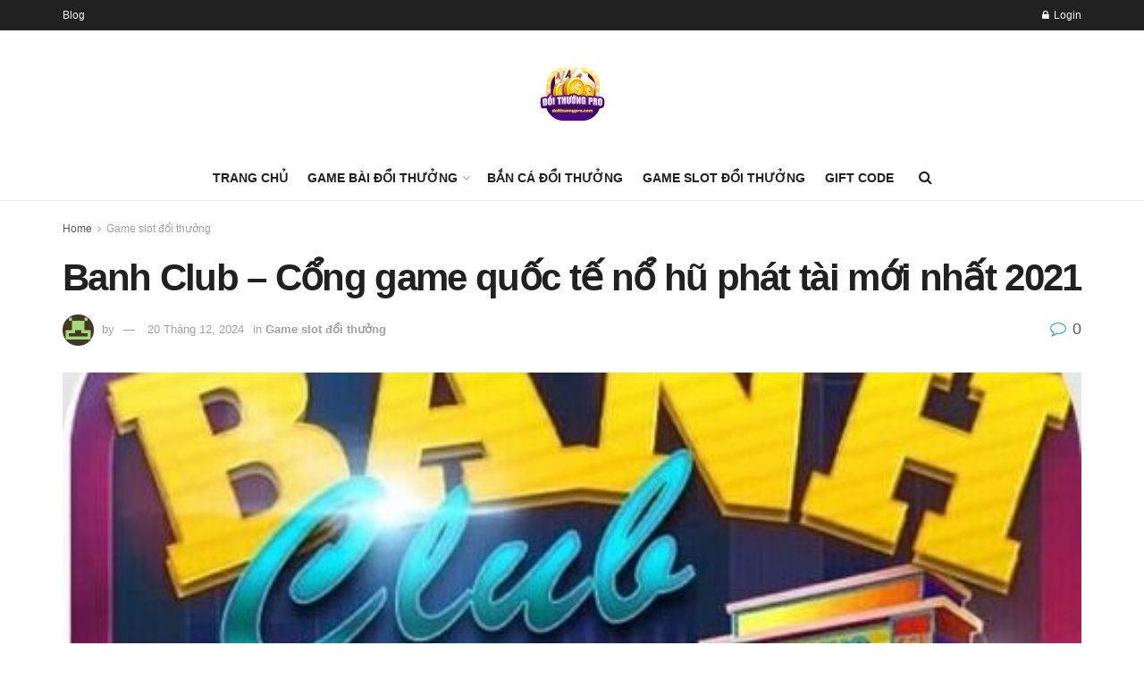

--- FILE ---
content_type: text/html; charset=UTF-8
request_url: https://doithuongpro1.com/banh-club/
body_size: 21167
content:
<!doctype html>
<!--[if lt IE 7]> <html class="no-js lt-ie9 lt-ie8 lt-ie7" lang="vi"> <![endif]-->
<!--[if IE 7]>    <html class="no-js lt-ie9 lt-ie8" lang="vi"> <![endif]-->
<!--[if IE 8]>    <html class="no-js lt-ie9" lang="vi"> <![endif]-->
<!--[if IE 9]>    <html class="no-js lt-ie10" lang="vi"> <![endif]-->
<!--[if gt IE 8]><!--> <html class="no-js" lang="vi"> <!--<![endif]-->
<head>
    <meta http-equiv="Content-Type" content="text/html; charset=UTF-8" />
    <meta name='viewport' content='width=device-width, initial-scale=1, user-scalable=yes' />
    <link rel="profile" href="https://gmpg.org/xfn/11" />
    <link rel="pingback" href="https://doithuongpro1.com/xmlrpc.php" />
    <meta name='robots' content='index, follow, max-image-preview:large, max-snippet:-1, max-video-preview:-1' />
<meta property="og:type" content="article">
<meta property="og:title" content="Banh Club &amp;#8211; Cổng game quốc tế nổ hũ phát tài mới nhất 2021">
<meta property="og:site_name" content="Doithuongpro">
<meta property="og:description" content="Banh Club – Siêu phẩm game bài với quãng thời gian hơn 2 năm phát triển đã thu hút đông">
<meta property="og:url" content="https://doithuongpro1.com/banh-club/">
<meta property="og:image" content="https://doithuongpro1.com/wp-content/uploads/2021/09/banh-club-min.jpg">
<meta property="og:image:height" content="499">
<meta property="og:image:width" content="499">
<meta property="article:published_time" content="2024-12-20T03:03:14+00:00">
<meta property="article:modified_time" content="2024-12-16T01:54:46+00:00">
<meta property="article:section" content="Game slot đổi thưởng">
<meta name="twitter:card" content="summary_large_image">
<meta name="twitter:title" content="Banh Club &#8211; Cổng game quốc tế nổ hũ phát tài mới nhất 2021">
<meta name="twitter:description" content="Banh Club – Siêu phẩm game bài với quãng thời gian hơn 2 năm phát triển đã thu hút đông">
<meta name="twitter:url" content="https://doithuongpro1.com/banh-club/">
<meta name="twitter:site" content="">
<meta name="twitter:image:src" content="https://doithuongpro1.com/wp-content/uploads/2021/09/banh-club-min.jpg">
<meta name="twitter:image:width" content="499">
<meta name="twitter:image:height" content="499">
			<script type="text/javascript">
              var jnews_ajax_url = '/?ajax-request=jnews'
			</script>
			<script type="text/javascript">;window.jnews=window.jnews||{},window.jnews.library=window.jnews.library||{},window.jnews.library=function(){"use strict";var t=this;t.win=window,t.doc=document,t.globalBody=t.doc.getElementsByTagName("body")[0],t.globalBody=t.globalBody?t.globalBody:t.doc,t.win.jnewsDataStorage=t.win.jnewsDataStorage||{_storage:new WeakMap,put:function(t,e,n){this._storage.has(t)||this._storage.set(t,new Map),this._storage.get(t).set(e,n)},get:function(t,e){return this._storage.get(t).get(e)},has:function(t,e){return this._storage.has(t)&&this._storage.get(t).has(e)},remove:function(t,e){var n=this._storage.get(t).delete(e);return 0===!this._storage.get(t).size&&this._storage.delete(t),n}},t.windowWidth=function(){return t.win.innerWidth||t.docEl.clientWidth||t.globalBody.clientWidth},t.windowHeight=function(){return t.win.innerHeight||t.docEl.clientHeight||t.globalBody.clientHeight},t.requestAnimationFrame=t.win.requestAnimationFrame||t.win.webkitRequestAnimationFrame||t.win.mozRequestAnimationFrame||t.win.msRequestAnimationFrame||window.oRequestAnimationFrame||function(t){return setTimeout(t,1e3/60)},t.cancelAnimationFrame=t.win.cancelAnimationFrame||t.win.webkitCancelAnimationFrame||t.win.webkitCancelRequestAnimationFrame||t.win.mozCancelAnimationFrame||t.win.msCancelRequestAnimationFrame||t.win.oCancelRequestAnimationFrame||function(t){clearTimeout(t)},t.classListSupport="classList"in document.createElement("_"),t.hasClass=t.classListSupport?function(t,e){return t.classList.contains(e)}:function(t,e){return t.className.indexOf(e)>=0},t.addClass=t.classListSupport?function(e,n){t.hasClass(e,n)||e.classList.add(n)}:function(e,n){t.hasClass(e,n)||(e.className+=" "+n)},t.removeClass=t.classListSupport?function(e,n){t.hasClass(e,n)&&e.classList.remove(n)}:function(e,n){t.hasClass(e,n)&&(e.className=e.className.replace(n,""))},t.objKeys=function(t){var e=[];for(var n in t)Object.prototype.hasOwnProperty.call(t,n)&&e.push(n);return e},t.isObjectSame=function(t,e){var n=!0;return JSON.stringify(t)!==JSON.stringify(e)&&(n=!1),n},t.extend=function(){for(var t,e,n,i=arguments[0]||{},o=1,a=arguments.length;o<a;o++)if(null!==(t=arguments[o]))for(e in t)i!==(n=t[e])&&void 0!==n&&(i[e]=n);return i},t.dataStorage=t.win.jnewsDataStorage,t.isVisible=function(t){return 0!==t.offsetWidth&&0!==t.offsetHeight||t.getBoundingClientRect().length},t.getHeight=function(t){return t.offsetHeight||t.clientHeight||t.getBoundingClientRect().height},t.getWidth=function(t){return t.offsetWidth||t.clientWidth||t.getBoundingClientRect().width},t.supportsPassive=!1;try{var e=Object.defineProperty({},"passive",{get:function(){t.supportsPassive=!0}});"createEvent"in t.doc?t.win.addEventListener("test",null,e):"fireEvent"in t.doc&&t.win.attachEvent("test",null)}catch(t){}t.passiveOption=!!t.supportsPassive&&{passive:!0},t.addEvents=function(e,n,i){for(var o in n){var a=["touchstart","touchmove"].indexOf(o)>=0&&!i&&t.passiveOption;"createEvent"in t.doc?e.addEventListener(o,n[o],a):"fireEvent"in t.doc&&e.attachEvent("on"+o,n[o])}},t.removeEvents=function(e,n){for(var i in n)"createEvent"in t.doc?e.removeEventListener(i,n[i]):"fireEvent"in t.doc&&e.detachEvent("on"+i,n[i])},t.triggerEvents=function(e,n,i){var o;i=i||{detail:null};return"createEvent"in t.doc?(!(o=t.doc.createEvent("CustomEvent")||new CustomEvent(n)).initCustomEvent||o.initCustomEvent(n,!0,!1,i),void e.dispatchEvent(o)):"fireEvent"in t.doc?((o=t.doc.createEventObject()).eventType=n,void e.fireEvent("on"+o.eventType,o)):void 0},t.getParents=function(e,n){void 0===n&&(n=t.doc);for(var i=[],o=e.parentNode,a=!1;!a;)if(o){var s=o;s.querySelectorAll(n).length?a=!0:(i.push(s),o=s.parentNode)}else i=[],a=!0;return i},t.forEach=function(t,e,n){for(var i=0,o=t.length;i<o;i++)e.call(n,t[i],i)},t.getText=function(t){return t.innerText||t.textContent},t.setText=function(t,e){var n="object"==typeof e?e.innerText||e.textContent:e;t.innerText&&(t.innerText=n),t.textContent&&(t.textContent=n)},t.httpBuildQuery=function(e){return t.objKeys(e).reduce(function e(n){var i=arguments.length>1&&void 0!==arguments[1]?arguments[1]:null;return function(o,a){var s=n[a];a=encodeURIComponent(a);var r=i?"".concat(i,"[").concat(a,"]"):a;return null==s||"function"==typeof s?(o.push("".concat(r,"=")),o):["number","boolean","string"].includes(typeof s)?(o.push("".concat(r,"=").concat(encodeURIComponent(s))),o):(o.push(t.objKeys(s).reduce(e(s,r),[]).join("&")),o)}}(e),[]).join("&")},t.scrollTo=function(e,n,i){function o(t,e,n){this.start=this.position(),this.change=t-this.start,this.currentTime=0,this.increment=20,this.duration=void 0===n?500:n,this.callback=e,this.finish=!1,this.animateScroll()}return Math.easeInOutQuad=function(t,e,n,i){return(t/=i/2)<1?n/2*t*t+e:-n/2*(--t*(t-2)-1)+e},o.prototype.stop=function(){this.finish=!0},o.prototype.move=function(e){t.doc.documentElement.scrollTop=e,t.globalBody.parentNode.scrollTop=e,t.globalBody.scrollTop=e},o.prototype.position=function(){return t.doc.documentElement.scrollTop||t.globalBody.parentNode.scrollTop||t.globalBody.scrollTop},o.prototype.animateScroll=function(){this.currentTime+=this.increment;var e=Math.easeInOutQuad(this.currentTime,this.start,this.change,this.duration);this.move(e),this.currentTime<this.duration&&!this.finish?t.requestAnimationFrame.call(t.win,this.animateScroll.bind(this)):this.callback&&"function"==typeof this.callback&&this.callback()},new o(e,n,i)},t.unwrap=function(e){var n,i=e;t.forEach(e,(function(t,e){n?n+=t:n=t})),i.replaceWith(n)},t.performance={start:function(t){performance.mark(t+"Start")},stop:function(t){performance.mark(t+"End"),performance.measure(t,t+"Start",t+"End")}},t.fps=function(){var e=0,n=0,i=0;!function(){var o=e=0,a=0,s=0,r=document.getElementById("fpsTable"),c=function(e){void 0===document.getElementsByTagName("body")[0]?t.requestAnimationFrame.call(t.win,(function(){c(e)})):document.getElementsByTagName("body")[0].appendChild(e)};null===r&&((r=document.createElement("div")).style.position="fixed",r.style.top="120px",r.style.left="10px",r.style.width="100px",r.style.height="20px",r.style.border="1px solid black",r.style.fontSize="11px",r.style.zIndex="100000",r.style.backgroundColor="white",r.id="fpsTable",c(r));var l=function(){i++,n=Date.now(),(a=(i/(s=(n-e)/1e3)).toPrecision(2))!=o&&(o=a,r.innerHTML=o+"fps"),1<s&&(e=n,i=0),t.requestAnimationFrame.call(t.win,l)};l()}()},t.instr=function(t,e){for(var n=0;n<e.length;n++)if(-1!==t.toLowerCase().indexOf(e[n].toLowerCase()))return!0},t.winLoad=function(e,n){function i(i){if("complete"===t.doc.readyState||"interactive"===t.doc.readyState)return!i||n?setTimeout(e,n||1):e(i),1}i()||t.addEvents(t.win,{load:i})},t.docReady=function(e,n){function i(i){if("complete"===t.doc.readyState||"interactive"===t.doc.readyState)return!i||n?setTimeout(e,n||1):e(i),1}i()||t.addEvents(t.doc,{DOMContentLoaded:i})},t.fireOnce=function(){t.docReady((function(){t.assets=t.assets||[],t.assets.length&&(t.boot(),t.load_assets())}),50)},t.boot=function(){t.length&&t.doc.querySelectorAll("style[media]").forEach((function(t){"not all"==t.getAttribute("media")&&t.removeAttribute("media")}))},t.create_js=function(e,n){var i=t.doc.createElement("script");switch(i.setAttribute("src",e),n){case"defer":i.setAttribute("defer",!0);break;case"async":i.setAttribute("async",!0);break;case"deferasync":i.setAttribute("defer",!0),i.setAttribute("async",!0)}t.globalBody.appendChild(i)},t.load_assets=function(){"object"==typeof t.assets&&t.forEach(t.assets.slice(0),(function(e,n){var i="";e.defer&&(i+="defer"),e.async&&(i+="async"),t.create_js(e.url,i);var o=t.assets.indexOf(e);o>-1&&t.assets.splice(o,1)})),t.assets=jnewsoption.au_scripts=window.jnewsads=[]},t.docReady((function(){t.globalBody=t.globalBody==t.doc?t.doc.getElementsByTagName("body")[0]:t.globalBody,t.globalBody=t.globalBody?t.globalBody:t.doc}))},window.jnews.library=new window.jnews.library;</script>
	<!-- This site is optimized with the Yoast SEO Premium plugin v16.2 (Yoast SEO v16.8) - https://yoast.com/wordpress/plugins/seo/ -->
	<title>Banh Club - Cổng game quốc tế nổ hũ phát tài mới nhất 2021</title>
	<meta name="description" content="Banh Club – Siêu phẩm game bài với quãng thời gian hơn 2 năm phát triển đã thu hút đông đảo cộng đồng game thủ Việt Nam tham gia." />
	<link rel="canonical" href="https://doithuongpro1.com/banh-club/" />
	<meta property="og:locale" content="vi_VN" />
	<meta property="og:type" content="article" />
	<meta property="og:title" content="Banh Club - Cổng game quốc tế nổ hũ phát tài mới nhất 2021" />
	<meta property="og:description" content="Banh Club – Siêu phẩm game bài với quãng thời gian hơn 2 năm phát triển đã thu hút đông đảo cộng đồng game thủ Việt Nam tham gia." />
	<meta property="og:url" content="https://doithuongpro1.com/banh-club/" />
	<meta property="og:site_name" content="Doithuongpro" />
	<meta property="article:published_time" content="2024-12-20T03:03:14+00:00" />
	<meta property="article:modified_time" content="2024-12-16T01:54:46+00:00" />
	<meta property="og:image" content="https://doithuongpro1.com/wp-content/uploads/2021/09/banh-club-min.jpg" />
	<meta property="og:image:width" content="499" />
	<meta property="og:image:height" content="499" />
	<meta name="twitter:card" content="summary_large_image" />
	<meta name="twitter:label1" content="Được viết bởi" />
	<meta name="twitter:data1" content="" />
	<meta name="twitter:label2" content="Ước tính thời gian đọc" />
	<meta name="twitter:data2" content="5 phút" />
	<script type="application/ld+json" class="yoast-schema-graph">{"@context":"https://schema.org","@graph":[{"@type":"WebSite","@id":"https://doithuongpro1.com/#website","url":"https://doithuongpro1.com/","name":"Doithuongpro","description":"","potentialAction":[{"@type":"SearchAction","target":{"@type":"EntryPoint","urlTemplate":"https://doithuongpro1.com/?s={search_term_string}"},"query-input":"required name=search_term_string"}],"inLanguage":"vi"},{"@type":"ImageObject","@id":"https://doithuongpro1.com/banh-club/#primaryimage","inLanguage":"vi","url":"https://doithuongpro1.com/wp-content/uploads/2021/09/banh-club-min.jpg","contentUrl":"https://doithuongpro1.com/wp-content/uploads/2021/09/banh-club-min.jpg","width":499,"height":499,"caption":"Banh Club - C\u1ed5ng game qu\u1ed1c t\u1ebf n\u1ed5 h\u0169 ph\u00e1t t\u00e0i m\u1edbi nh\u1ea5t 2021"},{"@type":"WebPage","@id":"https://doithuongpro1.com/banh-club/#webpage","url":"https://doithuongpro1.com/banh-club/","name":"Banh Club - C\u1ed5ng game qu\u1ed1c t\u1ebf n\u1ed5 h\u0169 ph\u00e1t t\u00e0i m\u1edbi nh\u1ea5t 2021","isPartOf":{"@id":"https://doithuongpro1.com/#website"},"primaryImageOfPage":{"@id":"https://doithuongpro1.com/banh-club/#primaryimage"},"datePublished":"2024-12-20T03:03:14+00:00","dateModified":"2024-12-16T01:54:46+00:00","author":{"@id":""},"description":"Banh Club \u2013 Si\u00eau ph\u1ea9m game b\u00e0i v\u1edbi qu\u00e3ng th\u1eddi gian h\u01a1n 2 n\u0103m ph\u00e1t tri\u1ec3n \u0111\u00e3 thu h\u00fat \u0111\u00f4ng \u0111\u1ea3o c\u1ed9ng \u0111\u1ed3ng game th\u1ee7 Vi\u1ec7t Nam tham gia.","breadcrumb":{"@id":"https://doithuongpro1.com/banh-club/#breadcrumb"},"inLanguage":"vi","potentialAction":[{"@type":"ReadAction","target":["https://doithuongpro1.com/banh-club/"]}]},{"@type":"BreadcrumbList","@id":"https://doithuongpro1.com/banh-club/#breadcrumb","itemListElement":[{"@type":"ListItem","position":1,"name":"Home","item":"https://doithuongpro1.com/"},{"@type":"ListItem","position":2,"name":"Banh Club &#8211; C\u1ed5ng game qu\u1ed1c t\u1ebf n\u1ed5 h\u0169 ph\u00e1t t\u00e0i m\u1edbi nh\u1ea5t 2021"}]},{"@type":"Person","@id":"","url":"https://doithuongpro1.com/author/"}]}</script>
	<!-- / Yoast SEO Premium plugin. -->


<link rel="alternate" type="application/rss+xml" title="Dòng thông tin Doithuongpro &raquo;" href="https://doithuongpro1.com/feed/" />
<link rel="alternate" type="application/rss+xml" title="Doithuongpro &raquo; Dòng bình luận" href="https://doithuongpro1.com/comments/feed/" />
<link rel="alternate" type="application/rss+xml" title="Doithuongpro &raquo; Banh Club &#8211; Cổng game quốc tế nổ hũ phát tài mới nhất 2021 Dòng bình luận" href="https://doithuongpro1.com/banh-club/feed/" />
<link rel="alternate" title="oNhúng (JSON)" type="application/json+oembed" href="https://doithuongpro1.com/wp-json/oembed/1.0/embed?url=https%3A%2F%2Fdoithuongpro1.com%2Fbanh-club%2F" />
<link rel="alternate" title="oNhúng (XML)" type="text/xml+oembed" href="https://doithuongpro1.com/wp-json/oembed/1.0/embed?url=https%3A%2F%2Fdoithuongpro1.com%2Fbanh-club%2F&#038;format=xml" />
<style id='wp-img-auto-sizes-contain-inline-css' type='text/css'>
img:is([sizes=auto i],[sizes^="auto," i]){contain-intrinsic-size:3000px 1500px}
/*# sourceURL=wp-img-auto-sizes-contain-inline-css */
</style>
<style id='wp-emoji-styles-inline-css' type='text/css'>

	img.wp-smiley, img.emoji {
		display: inline !important;
		border: none !important;
		box-shadow: none !important;
		height: 1em !important;
		width: 1em !important;
		margin: 0 0.07em !important;
		vertical-align: -0.1em !important;
		background: none !important;
		padding: 0 !important;
	}
/*# sourceURL=wp-emoji-styles-inline-css */
</style>
<style id='wp-block-library-inline-css' type='text/css'>
:root{--wp-block-synced-color:#7a00df;--wp-block-synced-color--rgb:122,0,223;--wp-bound-block-color:var(--wp-block-synced-color);--wp-editor-canvas-background:#ddd;--wp-admin-theme-color:#007cba;--wp-admin-theme-color--rgb:0,124,186;--wp-admin-theme-color-darker-10:#006ba1;--wp-admin-theme-color-darker-10--rgb:0,107,160.5;--wp-admin-theme-color-darker-20:#005a87;--wp-admin-theme-color-darker-20--rgb:0,90,135;--wp-admin-border-width-focus:2px}@media (min-resolution:192dpi){:root{--wp-admin-border-width-focus:1.5px}}.wp-element-button{cursor:pointer}:root .has-very-light-gray-background-color{background-color:#eee}:root .has-very-dark-gray-background-color{background-color:#313131}:root .has-very-light-gray-color{color:#eee}:root .has-very-dark-gray-color{color:#313131}:root .has-vivid-green-cyan-to-vivid-cyan-blue-gradient-background{background:linear-gradient(135deg,#00d084,#0693e3)}:root .has-purple-crush-gradient-background{background:linear-gradient(135deg,#34e2e4,#4721fb 50%,#ab1dfe)}:root .has-hazy-dawn-gradient-background{background:linear-gradient(135deg,#faaca8,#dad0ec)}:root .has-subdued-olive-gradient-background{background:linear-gradient(135deg,#fafae1,#67a671)}:root .has-atomic-cream-gradient-background{background:linear-gradient(135deg,#fdd79a,#004a59)}:root .has-nightshade-gradient-background{background:linear-gradient(135deg,#330968,#31cdcf)}:root .has-midnight-gradient-background{background:linear-gradient(135deg,#020381,#2874fc)}:root{--wp--preset--font-size--normal:16px;--wp--preset--font-size--huge:42px}.has-regular-font-size{font-size:1em}.has-larger-font-size{font-size:2.625em}.has-normal-font-size{font-size:var(--wp--preset--font-size--normal)}.has-huge-font-size{font-size:var(--wp--preset--font-size--huge)}.has-text-align-center{text-align:center}.has-text-align-left{text-align:left}.has-text-align-right{text-align:right}.has-fit-text{white-space:nowrap!important}#end-resizable-editor-section{display:none}.aligncenter{clear:both}.items-justified-left{justify-content:flex-start}.items-justified-center{justify-content:center}.items-justified-right{justify-content:flex-end}.items-justified-space-between{justify-content:space-between}.screen-reader-text{border:0;clip-path:inset(50%);height:1px;margin:-1px;overflow:hidden;padding:0;position:absolute;width:1px;word-wrap:normal!important}.screen-reader-text:focus{background-color:#ddd;clip-path:none;color:#444;display:block;font-size:1em;height:auto;left:5px;line-height:normal;padding:15px 23px 14px;text-decoration:none;top:5px;width:auto;z-index:100000}html :where(.has-border-color){border-style:solid}html :where([style*=border-top-color]){border-top-style:solid}html :where([style*=border-right-color]){border-right-style:solid}html :where([style*=border-bottom-color]){border-bottom-style:solid}html :where([style*=border-left-color]){border-left-style:solid}html :where([style*=border-width]){border-style:solid}html :where([style*=border-top-width]){border-top-style:solid}html :where([style*=border-right-width]){border-right-style:solid}html :where([style*=border-bottom-width]){border-bottom-style:solid}html :where([style*=border-left-width]){border-left-style:solid}html :where(img[class*=wp-image-]){height:auto;max-width:100%}:where(figure){margin:0 0 1em}html :where(.is-position-sticky){--wp-admin--admin-bar--position-offset:var(--wp-admin--admin-bar--height,0px)}@media screen and (max-width:600px){html :where(.is-position-sticky){--wp-admin--admin-bar--position-offset:0px}}

/*# sourceURL=wp-block-library-inline-css */
</style><style id='global-styles-inline-css' type='text/css'>
:root{--wp--preset--aspect-ratio--square: 1;--wp--preset--aspect-ratio--4-3: 4/3;--wp--preset--aspect-ratio--3-4: 3/4;--wp--preset--aspect-ratio--3-2: 3/2;--wp--preset--aspect-ratio--2-3: 2/3;--wp--preset--aspect-ratio--16-9: 16/9;--wp--preset--aspect-ratio--9-16: 9/16;--wp--preset--color--black: #000000;--wp--preset--color--cyan-bluish-gray: #abb8c3;--wp--preset--color--white: #ffffff;--wp--preset--color--pale-pink: #f78da7;--wp--preset--color--vivid-red: #cf2e2e;--wp--preset--color--luminous-vivid-orange: #ff6900;--wp--preset--color--luminous-vivid-amber: #fcb900;--wp--preset--color--light-green-cyan: #7bdcb5;--wp--preset--color--vivid-green-cyan: #00d084;--wp--preset--color--pale-cyan-blue: #8ed1fc;--wp--preset--color--vivid-cyan-blue: #0693e3;--wp--preset--color--vivid-purple: #9b51e0;--wp--preset--gradient--vivid-cyan-blue-to-vivid-purple: linear-gradient(135deg,rgb(6,147,227) 0%,rgb(155,81,224) 100%);--wp--preset--gradient--light-green-cyan-to-vivid-green-cyan: linear-gradient(135deg,rgb(122,220,180) 0%,rgb(0,208,130) 100%);--wp--preset--gradient--luminous-vivid-amber-to-luminous-vivid-orange: linear-gradient(135deg,rgb(252,185,0) 0%,rgb(255,105,0) 100%);--wp--preset--gradient--luminous-vivid-orange-to-vivid-red: linear-gradient(135deg,rgb(255,105,0) 0%,rgb(207,46,46) 100%);--wp--preset--gradient--very-light-gray-to-cyan-bluish-gray: linear-gradient(135deg,rgb(238,238,238) 0%,rgb(169,184,195) 100%);--wp--preset--gradient--cool-to-warm-spectrum: linear-gradient(135deg,rgb(74,234,220) 0%,rgb(151,120,209) 20%,rgb(207,42,186) 40%,rgb(238,44,130) 60%,rgb(251,105,98) 80%,rgb(254,248,76) 100%);--wp--preset--gradient--blush-light-purple: linear-gradient(135deg,rgb(255,206,236) 0%,rgb(152,150,240) 100%);--wp--preset--gradient--blush-bordeaux: linear-gradient(135deg,rgb(254,205,165) 0%,rgb(254,45,45) 50%,rgb(107,0,62) 100%);--wp--preset--gradient--luminous-dusk: linear-gradient(135deg,rgb(255,203,112) 0%,rgb(199,81,192) 50%,rgb(65,88,208) 100%);--wp--preset--gradient--pale-ocean: linear-gradient(135deg,rgb(255,245,203) 0%,rgb(182,227,212) 50%,rgb(51,167,181) 100%);--wp--preset--gradient--electric-grass: linear-gradient(135deg,rgb(202,248,128) 0%,rgb(113,206,126) 100%);--wp--preset--gradient--midnight: linear-gradient(135deg,rgb(2,3,129) 0%,rgb(40,116,252) 100%);--wp--preset--font-size--small: 13px;--wp--preset--font-size--medium: 20px;--wp--preset--font-size--large: 36px;--wp--preset--font-size--x-large: 42px;--wp--preset--spacing--20: 0.44rem;--wp--preset--spacing--30: 0.67rem;--wp--preset--spacing--40: 1rem;--wp--preset--spacing--50: 1.5rem;--wp--preset--spacing--60: 2.25rem;--wp--preset--spacing--70: 3.38rem;--wp--preset--spacing--80: 5.06rem;--wp--preset--shadow--natural: 6px 6px 9px rgba(0, 0, 0, 0.2);--wp--preset--shadow--deep: 12px 12px 50px rgba(0, 0, 0, 0.4);--wp--preset--shadow--sharp: 6px 6px 0px rgba(0, 0, 0, 0.2);--wp--preset--shadow--outlined: 6px 6px 0px -3px rgb(255, 255, 255), 6px 6px rgb(0, 0, 0);--wp--preset--shadow--crisp: 6px 6px 0px rgb(0, 0, 0);}:where(.is-layout-flex){gap: 0.5em;}:where(.is-layout-grid){gap: 0.5em;}body .is-layout-flex{display: flex;}.is-layout-flex{flex-wrap: wrap;align-items: center;}.is-layout-flex > :is(*, div){margin: 0;}body .is-layout-grid{display: grid;}.is-layout-grid > :is(*, div){margin: 0;}:where(.wp-block-columns.is-layout-flex){gap: 2em;}:where(.wp-block-columns.is-layout-grid){gap: 2em;}:where(.wp-block-post-template.is-layout-flex){gap: 1.25em;}:where(.wp-block-post-template.is-layout-grid){gap: 1.25em;}.has-black-color{color: var(--wp--preset--color--black) !important;}.has-cyan-bluish-gray-color{color: var(--wp--preset--color--cyan-bluish-gray) !important;}.has-white-color{color: var(--wp--preset--color--white) !important;}.has-pale-pink-color{color: var(--wp--preset--color--pale-pink) !important;}.has-vivid-red-color{color: var(--wp--preset--color--vivid-red) !important;}.has-luminous-vivid-orange-color{color: var(--wp--preset--color--luminous-vivid-orange) !important;}.has-luminous-vivid-amber-color{color: var(--wp--preset--color--luminous-vivid-amber) !important;}.has-light-green-cyan-color{color: var(--wp--preset--color--light-green-cyan) !important;}.has-vivid-green-cyan-color{color: var(--wp--preset--color--vivid-green-cyan) !important;}.has-pale-cyan-blue-color{color: var(--wp--preset--color--pale-cyan-blue) !important;}.has-vivid-cyan-blue-color{color: var(--wp--preset--color--vivid-cyan-blue) !important;}.has-vivid-purple-color{color: var(--wp--preset--color--vivid-purple) !important;}.has-black-background-color{background-color: var(--wp--preset--color--black) !important;}.has-cyan-bluish-gray-background-color{background-color: var(--wp--preset--color--cyan-bluish-gray) !important;}.has-white-background-color{background-color: var(--wp--preset--color--white) !important;}.has-pale-pink-background-color{background-color: var(--wp--preset--color--pale-pink) !important;}.has-vivid-red-background-color{background-color: var(--wp--preset--color--vivid-red) !important;}.has-luminous-vivid-orange-background-color{background-color: var(--wp--preset--color--luminous-vivid-orange) !important;}.has-luminous-vivid-amber-background-color{background-color: var(--wp--preset--color--luminous-vivid-amber) !important;}.has-light-green-cyan-background-color{background-color: var(--wp--preset--color--light-green-cyan) !important;}.has-vivid-green-cyan-background-color{background-color: var(--wp--preset--color--vivid-green-cyan) !important;}.has-pale-cyan-blue-background-color{background-color: var(--wp--preset--color--pale-cyan-blue) !important;}.has-vivid-cyan-blue-background-color{background-color: var(--wp--preset--color--vivid-cyan-blue) !important;}.has-vivid-purple-background-color{background-color: var(--wp--preset--color--vivid-purple) !important;}.has-black-border-color{border-color: var(--wp--preset--color--black) !important;}.has-cyan-bluish-gray-border-color{border-color: var(--wp--preset--color--cyan-bluish-gray) !important;}.has-white-border-color{border-color: var(--wp--preset--color--white) !important;}.has-pale-pink-border-color{border-color: var(--wp--preset--color--pale-pink) !important;}.has-vivid-red-border-color{border-color: var(--wp--preset--color--vivid-red) !important;}.has-luminous-vivid-orange-border-color{border-color: var(--wp--preset--color--luminous-vivid-orange) !important;}.has-luminous-vivid-amber-border-color{border-color: var(--wp--preset--color--luminous-vivid-amber) !important;}.has-light-green-cyan-border-color{border-color: var(--wp--preset--color--light-green-cyan) !important;}.has-vivid-green-cyan-border-color{border-color: var(--wp--preset--color--vivid-green-cyan) !important;}.has-pale-cyan-blue-border-color{border-color: var(--wp--preset--color--pale-cyan-blue) !important;}.has-vivid-cyan-blue-border-color{border-color: var(--wp--preset--color--vivid-cyan-blue) !important;}.has-vivid-purple-border-color{border-color: var(--wp--preset--color--vivid-purple) !important;}.has-vivid-cyan-blue-to-vivid-purple-gradient-background{background: var(--wp--preset--gradient--vivid-cyan-blue-to-vivid-purple) !important;}.has-light-green-cyan-to-vivid-green-cyan-gradient-background{background: var(--wp--preset--gradient--light-green-cyan-to-vivid-green-cyan) !important;}.has-luminous-vivid-amber-to-luminous-vivid-orange-gradient-background{background: var(--wp--preset--gradient--luminous-vivid-amber-to-luminous-vivid-orange) !important;}.has-luminous-vivid-orange-to-vivid-red-gradient-background{background: var(--wp--preset--gradient--luminous-vivid-orange-to-vivid-red) !important;}.has-very-light-gray-to-cyan-bluish-gray-gradient-background{background: var(--wp--preset--gradient--very-light-gray-to-cyan-bluish-gray) !important;}.has-cool-to-warm-spectrum-gradient-background{background: var(--wp--preset--gradient--cool-to-warm-spectrum) !important;}.has-blush-light-purple-gradient-background{background: var(--wp--preset--gradient--blush-light-purple) !important;}.has-blush-bordeaux-gradient-background{background: var(--wp--preset--gradient--blush-bordeaux) !important;}.has-luminous-dusk-gradient-background{background: var(--wp--preset--gradient--luminous-dusk) !important;}.has-pale-ocean-gradient-background{background: var(--wp--preset--gradient--pale-ocean) !important;}.has-electric-grass-gradient-background{background: var(--wp--preset--gradient--electric-grass) !important;}.has-midnight-gradient-background{background: var(--wp--preset--gradient--midnight) !important;}.has-small-font-size{font-size: var(--wp--preset--font-size--small) !important;}.has-medium-font-size{font-size: var(--wp--preset--font-size--medium) !important;}.has-large-font-size{font-size: var(--wp--preset--font-size--large) !important;}.has-x-large-font-size{font-size: var(--wp--preset--font-size--x-large) !important;}
/*# sourceURL=global-styles-inline-css */
</style>

<style id='classic-theme-styles-inline-css' type='text/css'>
/*! This file is auto-generated */
.wp-block-button__link{color:#fff;background-color:#32373c;border-radius:9999px;box-shadow:none;text-decoration:none;padding:calc(.667em + 2px) calc(1.333em + 2px);font-size:1.125em}.wp-block-file__button{background:#32373c;color:#fff;text-decoration:none}
/*# sourceURL=/wp-includes/css/classic-themes.min.css */
</style>
<link rel='stylesheet' id='toc-screen-css' href='https://doithuongpro1.com/wp-content/plugins/table-of-contents-plus/screen.min.css?ver=2106' type='text/css' media='all' />
<link rel='stylesheet' id='js_composer_front-css' href='https://doithuongpro1.com/wp-content/plugins/js_composer/assets/css/js_composer.min.css?ver=6.6.0' type='text/css' media='all' />
<link rel='stylesheet' id='jnews-frontend-css' href='https://doithuongpro1.com/wp-content/themes/jnews.old/assets/dist/frontend.min.css?ver=9.0.6' type='text/css' media='all' />
<link rel='stylesheet' id='jnews-style-css' href='https://doithuongpro1.com/wp-content/themes/jnews.old/style.css?ver=9.0.6' type='text/css' media='all' />
<link rel='stylesheet' id='jnews-darkmode-css' href='https://doithuongpro1.com/wp-content/themes/jnews.old/assets/css/darkmode.css?ver=9.0.6' type='text/css' media='all' />
<link rel='stylesheet' id='jnews-scheme-css' href='https://doithuongpro1.com/wp-content/themes/jnews.old/data/import/parenting/scheme.css?ver=9.0.6' type='text/css' media='all' />
<link rel='stylesheet' id='jnews-select-share-css' href='https://doithuongpro1.com/wp-content/plugins/jnews-social-share/assets/css/plugin.css' type='text/css' media='all' />
<script type="text/javascript" src="https://doithuongpro1.com/wp-includes/js/jquery/jquery.min.js?ver=3.7.1" id="jquery-core-js"></script>
<script type="text/javascript" src="https://doithuongpro1.com/wp-includes/js/jquery/jquery-migrate.min.js?ver=3.4.1" id="jquery-migrate-js"></script>
<link rel="https://api.w.org/" href="https://doithuongpro1.com/wp-json/" /><link rel="alternate" title="JSON" type="application/json" href="https://doithuongpro1.com/wp-json/wp/v2/posts/5404" /><link rel="EditURI" type="application/rsd+xml" title="RSD" href="https://doithuongpro1.com/xmlrpc.php?rsd" />
<meta name="generator" content="WordPress 6.9" />
<link rel='shortlink' href='https://doithuongpro1.com/?p=5404' />
<script async src="https://pagead2.googlesyndication.com/pagead/js/adsbygoogle.js?client=ca-pub-5124634640615627"
     crossorigin="anonymous"></script>
<!-- Global site tag (gtag.js) - Google Analytics -->
<script async src="https://www.googletagmanager.com/gtag/js?id=G-M39EHHK03W"></script>
<script>
  window.dataLayer = window.dataLayer || [];
  function gtag(){dataLayer.push(arguments);}
  gtag('js', new Date());

  gtag('config', 'G-M39EHHK03W');
</script>
<script type="application/ld+json">
{
  "@context": "https://schema.org",
  "@type": "Casino",
  "name": "Top 10+ cổng game đổi thưởng hot nhất 2020 - DoiThuongPro",
  "alternateName": "doithuongpro",
  "@id": "https://doithuongpro1.com/",
"url":"https://doithuongpro1.com/",
  "logo": "https://secure.gravatar.com/avatar/858e48e627d830dfa245ec396a943e41",
  "image": "https://secure.gravatar.com/avatar/858e48e627d830dfa245ec396a943e41",
  "description": "Top Game Bài - Slot Đổi Thưởng - Bắn Cá Đổi Thưởng - Uy Tín Nhất - Nhiều người chơi Nhất. Đủ các phiên bản cho Android, iOS, Web chỉ có tại DoiThuongPro.Com",
  "telephone": "098989898",
  "priceRange": "100000VND-500000000VND",
  "address": {
    "@type": "PostalAddress",
    "streetAddress": "164 Đ. Cầu Diễn, Phúc Diễn, Từ Liêm, Hà Nội",
    "addressLocality": "Nam Từ Liêm",
	"addressRegion": "Hà Nội",
    "postalCode": "100000",
    "addressCountry": "VN"
  },
  "sameAs": [
    "https://doithuongpro.blogspot.com/",
    "https://www.linkedin.com/in/doithuongpro/",
	"https://www.goodreads.com/user/show/138556539-doithuong-pro",
	"https://vi.gravatar.com/doithuongpro",
	"https://www.behance.net/doithuongpro",
	"https://flipboard.com/@doithuongpro",
	"https://www.kickstarter.com/profile/doithuongpro/about",
    "https://www.skillshare.com/profile/Pro-%C4%90%E1%BB%95i-Th%C6%B0%E1%BB%9Fng/706551476",
	"https://doithuongpro.wixsite.com/my-site",
	"https://doithuongpro.mystrikingly.com/",
	"https://comicvine.gamespot.com/profile/doithuongpro/about-me/",
	"https://devpost.com/doithuongpro"
  ]
}
</script>
<meta name="generator" content="Powered by WPBakery Page Builder - drag and drop page builder for WordPress."/>
<link rel="icon" href="https://doithuongpro1.com/wp-content/uploads/2021/08/cropped-logo-dtpro-1-32x32.png" sizes="32x32" />
<link rel="icon" href="https://doithuongpro1.com/wp-content/uploads/2021/08/cropped-logo-dtpro-1-192x192.png" sizes="192x192" />
<link rel="apple-touch-icon" href="https://doithuongpro1.com/wp-content/uploads/2021/08/cropped-logo-dtpro-1-180x180.png" />
<meta name="msapplication-TileImage" content="https://doithuongpro1.com/wp-content/uploads/2021/08/cropped-logo-dtpro-1-270x270.png" />
<style id="jeg_dynamic_css" type="text/css" data-type="jeg_custom-css">.jeg_header .socials_widget > a > i.fa:before { color : #ffffff; } .jeg_header .socials_widget.nobg > a > span.jeg-icon svg { fill : #ffffff; } .jeg_header .socials_widget > a > span.jeg-icon svg { fill : #ffffff; } </style><style type="text/css">
					.no_thumbnail .jeg_thumb,
					.thumbnail-container.no_thumbnail {
					    display: none !important;
					}
					.jeg_search_result .jeg_pl_xs_3.no_thumbnail .jeg_postblock_content,
					.jeg_sidefeed .jeg_pl_xs_3.no_thumbnail .jeg_postblock_content,
					.jeg_pl_sm.no_thumbnail .jeg_postblock_content {
					    margin-left: 0;
					}
					.jeg_postblock_11 .no_thumbnail .jeg_postblock_content,
					.jeg_postblock_12 .no_thumbnail .jeg_postblock_content,
					.jeg_postblock_12.jeg_col_3o3 .no_thumbnail .jeg_postblock_content  {
					    margin-top: 0;
					}
					.jeg_postblock_15 .jeg_pl_md_box.no_thumbnail .jeg_postblock_content,
					.jeg_postblock_19 .jeg_pl_md_box.no_thumbnail .jeg_postblock_content,
					.jeg_postblock_24 .jeg_pl_md_box.no_thumbnail .jeg_postblock_content,
					.jeg_sidefeed .jeg_pl_md_box .jeg_postblock_content {
					    position: relative;
					}
					.jeg_postblock_carousel_2 .no_thumbnail .jeg_post_title a,
					.jeg_postblock_carousel_2 .no_thumbnail .jeg_post_title a:hover,
					.jeg_postblock_carousel_2 .no_thumbnail .jeg_post_meta .fa {
					    color: #212121 !important;
					} 
				</style><noscript><style> .wpb_animate_when_almost_visible { opacity: 1; }</style></noscript>	<meta name="google-site-verification" content="YsVggb4B2DTmENsa4lcCoetuhzkoy068SseM9wZLfaY" />
</head>
<body data-rsssl=1 class="wp-singular post-template-default single single-post postid-5404 single-format-standard wp-custom-logo wp-embed-responsive wp-theme-jnewsold jeg_toggle_dark jeg_single_tpl_1 jnews jsc_normal wpb-js-composer js-comp-ver-6.6.0 vc_responsive">

    
    
    <div class="jeg_ad jeg_ad_top jnews_header_top_ads">
        <div class='ads-wrapper  '></div>    </div>

    <!-- The Main Wrapper
    ============================================= -->
    <div class="jeg_viewport">

        
        <div class="jeg_header_wrapper">
            <div class="jeg_header_instagram_wrapper">
    </div>

<!-- HEADER -->
<div class="jeg_header normal">
    <div class="jeg_topbar jeg_container dark">
    <div class="container">
        <div class="jeg_nav_row">
            
                <div class="jeg_nav_col jeg_nav_left  jeg_nav_grow">
                    <div class="item_wrap jeg_nav_alignleft">
                        <div class="jeg_nav_item">
	<ul class="jeg_menu jeg_top_menu"><li id="menu-item-1396" class="menu-item menu-item-type-post_type menu-item-object-page current_page_parent menu-item-1396"><a href="https://doithuongpro1.com/blog/">Blog</a></li>
</ul></div>                    </div>
                </div>

                
                <div class="jeg_nav_col jeg_nav_center  jeg_nav_normal">
                    <div class="item_wrap jeg_nav_aligncenter">
                                            </div>
                </div>

                
                <div class="jeg_nav_col jeg_nav_right  jeg_nav_normal">
                    <div class="item_wrap jeg_nav_alignright">
                        <div class="jeg_nav_item jeg_nav_account">
    <ul class="jeg_accountlink jeg_menu">
        <li><a href="#jeg_loginform" class="jeg_popuplink"><i class="fa fa-lock"></i> Login</a></li>    </ul>
</div>                    </div>
                </div>

                        </div>
    </div>
</div><!-- /.jeg_container --><div class="jeg_midbar jeg_container normal">
    <div class="container">
        <div class="jeg_nav_row">
            
                <div class="jeg_nav_col jeg_nav_left jeg_nav_normal">
                    <div class="item_wrap jeg_nav_alignleft">
                                            </div>
                </div>

                
                <div class="jeg_nav_col jeg_nav_center jeg_nav_grow">
                    <div class="item_wrap jeg_nav_aligncenter">
                        <div class="jeg_nav_item jeg_logo jeg_desktop_logo">
		<div class="site-title">
	    	<a href="https://doithuongpro1.com/" style="padding: 0 0 0 0;">
	    	    <img class='jeg_logo_img' src="https://doithuongpro1.com/wp-content/uploads/2021/08/logo-dtpro-1.png" srcset="https://doithuongpro1.com/wp-content/uploads/2021/08/logo-dtpro-1.png 1x, https://doithuongpro1.com/wp-content/uploads/2021/08/logo-dtpro-1.png 2x" alt="Doithuongpro"data-light-src="https://doithuongpro1.com/wp-content/uploads/2021/08/logo-dtpro-1.png" data-light-srcset="https://doithuongpro1.com/wp-content/uploads/2021/08/logo-dtpro-1.png 1x, https://doithuongpro1.com/wp-content/uploads/2021/08/logo-dtpro-1.png 2x" data-dark-src="https://doithuongpro1.com/wp-content/themes/jnews.old/assets/img/logo_darkmode.png" data-dark-srcset="https://doithuongpro1.com/wp-content/themes/jnews.old/assets/img/logo_darkmode.png 1x, https://doithuongpro1.com/wp-content/themes/jnews.old/assets/img/logo_darkmode@2x.png 2x">	    	</a>
	    </div>
</div>                    </div>
                </div>

                
                <div class="jeg_nav_col jeg_nav_right jeg_nav_normal">
                    <div class="item_wrap jeg_nav_alignright">
                                            </div>
                </div>

                        </div>
    </div>
</div><div class="jeg_bottombar jeg_navbar jeg_container jeg_navbar_wrapper jeg_navbar_normal jeg_navbar_normal">
    <div class="container">
        <div class="jeg_nav_row">
            
                <div class="jeg_nav_col jeg_nav_left jeg_nav_normal">
                    <div class="item_wrap jeg_nav_alignleft">
                                            </div>
                </div>

                
                <div class="jeg_nav_col jeg_nav_center jeg_nav_grow">
                    <div class="item_wrap jeg_nav_aligncenter">
                        <div class="jeg_nav_item jeg_main_menu_wrapper">
<div class="jeg_mainmenu_wrap"><ul class="jeg_menu jeg_main_menu jeg_menu_style_1" data-animation="animate"><li id="menu-item-4098" class="menu-item menu-item-type-custom menu-item-object-custom menu-item-home menu-item-4098 bgnav" data-item-row="default" ><a href="https://doithuongpro1.com/">Trang Chủ</a></li>
<li id="menu-item-2497" class="menu-item menu-item-type-taxonomy menu-item-object-category menu-item-has-children menu-item-2497 bgnav" data-item-row="default" ><a href="https://doithuongpro1.com/game-bai-doi-thuong/">Game Bài Đổi Thưởng</a>
<ul class="sub-menu">
	<li id="menu-item-6252" class="menu-item menu-item-type-custom menu-item-object-custom menu-item-6252 bgnav" data-item-row="default" ><a href="https://doithuongpro1.com/game-bai-doi-thuong/vic-win/">Vic Win</a></li>
	<li id="menu-item-6246" class="menu-item menu-item-type-custom menu-item-object-custom menu-item-6246 bgnav" data-item-row="default" ><a href="https://doithuongpro1.com/game-bai-doi-thuong/go88/">Go88</a></li>
	<li id="menu-item-6248" class="menu-item menu-item-type-custom menu-item-object-custom menu-item-6248 bgnav" data-item-row="default" ><a href="https://doithuongpro1.com/game-bai-doi-thuong/macao-club/">Macao Club</a></li>
	<li id="menu-item-6249" class="menu-item menu-item-type-custom menu-item-object-custom menu-item-6249 bgnav" data-item-row="default" ><a href="https://doithuongpro1.com/game-bai-doi-thuong/nhat-vip/">Nhất Víp</a></li>
	<li id="menu-item-6250" class="menu-item menu-item-type-custom menu-item-object-custom menu-item-6250 bgnav" data-item-row="default" ><a href="https://doithuongpro1.com/game-bai-doi-thuong/sun-win/">Sunwin</a></li>
	<li id="menu-item-6254" class="menu-item menu-item-type-custom menu-item-object-custom menu-item-6254 bgnav" data-item-row="default" ><a href="https://doithuongpro1.com/game-bai-doi-thuong/x8-club/">X8 Club</a></li>
	<li id="menu-item-6255" class="menu-item menu-item-type-custom menu-item-object-custom menu-item-6255 bgnav" data-item-row="default" ><a href="https://doithuongpro1.com/game-bai-doi-thuong/yo88/">Yo88</a></li>
	<li id="menu-item-6256" class="menu-item menu-item-type-custom menu-item-object-custom menu-item-6256 bgnav" data-item-row="default" ><a href="https://doithuongpro1.com/game-bai-doi-thuong/b52-club/">B52 Club</a></li>
</ul>
</li>
<li id="menu-item-7046" class="menu-item menu-item-type-taxonomy menu-item-object-category menu-item-7046 bgnav" data-item-row="default" ><a href="https://doithuongpro1.com/category/ban-ca-doi-thuong/">Bắn cá đổi thưởng</a></li>
<li id="menu-item-5261" class="menu-item menu-item-type-taxonomy menu-item-object-category current-post-ancestor current-menu-parent current-post-parent menu-item-5261 bgnav" data-item-row="default" ><a href="https://doithuongpro1.com/game-slot-doi-thuong/">Game slot đổi thưởng</a></li>
<li id="menu-item-6075" class="menu-item menu-item-type-taxonomy menu-item-object-category menu-item-6075 bgnav" data-item-row="default" ><a href="https://doithuongpro1.com/giftcode-game-no-hu/">Gift Code</a></li>
</ul></div></div>
<!-- Search Icon -->
<div class="jeg_nav_item jeg_search_wrapper search_icon jeg_search_popup_expand">
    <a href="#" class="jeg_search_toggle"><i class="fa fa-search"></i></a>
    <form action="https://doithuongpro1.com/" method="get" class="jeg_search_form" target="_top">
    <input name="s" class="jeg_search_input" placeholder="Search..." type="text" value="" autocomplete="off">
    <button aria-label="Search Button" type="submit" class="jeg_search_button btn"><i class="fa fa-search"></i></button>
</form>
<!-- jeg_search_hide with_result no_result -->
<div class="jeg_search_result jeg_search_hide with_result">
    <div class="search-result-wrapper">
    </div>
    <div class="search-link search-noresult">
        No Result    </div>
    <div class="search-link search-all-button">
        <i class="fa fa-search"></i> View All Result    </div>
</div></div>                    </div>
                </div>

                
                <div class="jeg_nav_col jeg_nav_right jeg_nav_normal">
                    <div class="item_wrap jeg_nav_alignright">
                                            </div>
                </div>

                        </div>
    </div>
</div></div><!-- /.jeg_header -->        </div>

        <div class="jeg_header_sticky">
            <div class="sticky_blankspace"></div>
<div class="jeg_header normal">
    <div class="jeg_container">
        <div data-mode="scroll" class="jeg_stickybar jeg_navbar jeg_navbar_wrapper jeg_navbar_normal jeg_navbar_normal">
            <div class="container">
    <div class="jeg_nav_row">
        
            <div class="jeg_nav_col jeg_nav_left jeg_nav_grow">
                <div class="item_wrap jeg_nav_alignleft">
                    <div class="jeg_nav_item jeg_main_menu_wrapper">
<div class="jeg_mainmenu_wrap"><ul class="jeg_menu jeg_main_menu jeg_menu_style_1" data-animation="animate"><li id="menu-item-4098" class="menu-item menu-item-type-custom menu-item-object-custom menu-item-home menu-item-4098 bgnav" data-item-row="default" ><a href="https://doithuongpro1.com/">Trang Chủ</a></li>
<li id="menu-item-2497" class="menu-item menu-item-type-taxonomy menu-item-object-category menu-item-has-children menu-item-2497 bgnav" data-item-row="default" ><a href="https://doithuongpro1.com/game-bai-doi-thuong/">Game Bài Đổi Thưởng</a>
<ul class="sub-menu">
	<li id="menu-item-6252" class="menu-item menu-item-type-custom menu-item-object-custom menu-item-6252 bgnav" data-item-row="default" ><a href="https://doithuongpro1.com/game-bai-doi-thuong/vic-win/">Vic Win</a></li>
	<li id="menu-item-6246" class="menu-item menu-item-type-custom menu-item-object-custom menu-item-6246 bgnav" data-item-row="default" ><a href="https://doithuongpro1.com/game-bai-doi-thuong/go88/">Go88</a></li>
	<li id="menu-item-6248" class="menu-item menu-item-type-custom menu-item-object-custom menu-item-6248 bgnav" data-item-row="default" ><a href="https://doithuongpro1.com/game-bai-doi-thuong/macao-club/">Macao Club</a></li>
	<li id="menu-item-6249" class="menu-item menu-item-type-custom menu-item-object-custom menu-item-6249 bgnav" data-item-row="default" ><a href="https://doithuongpro1.com/game-bai-doi-thuong/nhat-vip/">Nhất Víp</a></li>
	<li id="menu-item-6250" class="menu-item menu-item-type-custom menu-item-object-custom menu-item-6250 bgnav" data-item-row="default" ><a href="https://doithuongpro1.com/game-bai-doi-thuong/sun-win/">Sunwin</a></li>
	<li id="menu-item-6254" class="menu-item menu-item-type-custom menu-item-object-custom menu-item-6254 bgnav" data-item-row="default" ><a href="https://doithuongpro1.com/game-bai-doi-thuong/x8-club/">X8 Club</a></li>
	<li id="menu-item-6255" class="menu-item menu-item-type-custom menu-item-object-custom menu-item-6255 bgnav" data-item-row="default" ><a href="https://doithuongpro1.com/game-bai-doi-thuong/yo88/">Yo88</a></li>
	<li id="menu-item-6256" class="menu-item menu-item-type-custom menu-item-object-custom menu-item-6256 bgnav" data-item-row="default" ><a href="https://doithuongpro1.com/game-bai-doi-thuong/b52-club/">B52 Club</a></li>
</ul>
</li>
<li id="menu-item-7046" class="menu-item menu-item-type-taxonomy menu-item-object-category menu-item-7046 bgnav" data-item-row="default" ><a href="https://doithuongpro1.com/category/ban-ca-doi-thuong/">Bắn cá đổi thưởng</a></li>
<li id="menu-item-5261" class="menu-item menu-item-type-taxonomy menu-item-object-category current-post-ancestor current-menu-parent current-post-parent menu-item-5261 bgnav" data-item-row="default" ><a href="https://doithuongpro1.com/game-slot-doi-thuong/">Game slot đổi thưởng</a></li>
<li id="menu-item-6075" class="menu-item menu-item-type-taxonomy menu-item-object-category menu-item-6075 bgnav" data-item-row="default" ><a href="https://doithuongpro1.com/giftcode-game-no-hu/">Gift Code</a></li>
</ul></div></div>
                </div>
            </div>

            
            <div class="jeg_nav_col jeg_nav_center jeg_nav_normal">
                <div class="item_wrap jeg_nav_aligncenter">
                                    </div>
            </div>

            
            <div class="jeg_nav_col jeg_nav_right jeg_nav_normal">
                <div class="item_wrap jeg_nav_alignright">
                    <!-- Search Icon -->
<div class="jeg_nav_item jeg_search_wrapper search_icon jeg_search_popup_expand">
    <a href="#" class="jeg_search_toggle"><i class="fa fa-search"></i></a>
    <form action="https://doithuongpro1.com/" method="get" class="jeg_search_form" target="_top">
    <input name="s" class="jeg_search_input" placeholder="Search..." type="text" value="" autocomplete="off">
    <button aria-label="Search Button" type="submit" class="jeg_search_button btn"><i class="fa fa-search"></i></button>
</form>
<!-- jeg_search_hide with_result no_result -->
<div class="jeg_search_result jeg_search_hide with_result">
    <div class="search-result-wrapper">
    </div>
    <div class="search-link search-noresult">
        No Result    </div>
    <div class="search-link search-all-button">
        <i class="fa fa-search"></i> View All Result    </div>
</div></div>                </div>
            </div>

                </div>
</div>        </div>
    </div>
</div>
        </div>

        <div class="jeg_navbar_mobile_wrapper">
            <div class="jeg_navbar_mobile" data-mode="scroll">
    <div class="jeg_mobile_bottombar jeg_mobile_midbar jeg_container dark">
    <div class="container">
        <div class="jeg_nav_row">
            
                <div class="jeg_nav_col jeg_nav_left jeg_nav_normal">
                    <div class="item_wrap jeg_nav_alignleft">
                        <div class="jeg_nav_item">
    <a href="#" class="toggle_btn jeg_mobile_toggle"><i class="fa fa-bars"></i></a>
</div>                    </div>
                </div>

                
                <div class="jeg_nav_col jeg_nav_center jeg_nav_grow">
                    <div class="item_wrap jeg_nav_aligncenter">
                        <div class="jeg_nav_item jeg_mobile_logo">
			<div class="site-title">
	    	<a href="https://doithuongpro1.com/">
		        <img class='jeg_logo_img' src="https://doithuongpro1.com/wp-content/themes/jnews.old/assets/img/logo_mobile.png" srcset="https://doithuongpro1.com/wp-content/themes/jnews.old/assets/img/logo_mobile.png 1x, https://doithuongpro1.com/wp-content/themes/jnews.old/assets/img/logo_mobile@2x.png 2x" alt="Doithuongpro"data-light-src="https://doithuongpro1.com/wp-content/themes/jnews.old/assets/img/logo_mobile.png" data-light-srcset="https://doithuongpro1.com/wp-content/themes/jnews.old/assets/img/logo_mobile.png 1x, https://doithuongpro1.com/wp-content/themes/jnews.old/assets/img/logo_mobile@2x.png 2x" data-dark-src="https://doithuongpro1.com/wp-content/themes/jnews.old/assets/img/logo_darkmode.png" data-dark-srcset="https://doithuongpro1.com/wp-content/themes/jnews.old/assets/img/logo_darkmode.png 1x, https://doithuongpro1.com/wp-content/themes/jnews.old/assets/img/logo_darkmode@2x.png 2x">		    </a>
	    </div>
	</div>                    </div>
                </div>

                
                <div class="jeg_nav_col jeg_nav_right jeg_nav_normal">
                    <div class="item_wrap jeg_nav_alignright">
                        <div class="jeg_nav_item jeg_search_wrapper jeg_search_popup_expand">
    <a href="#" class="jeg_search_toggle"><i class="fa fa-search"></i></a>
	<form action="https://doithuongpro1.com/" method="get" class="jeg_search_form" target="_top">
    <input name="s" class="jeg_search_input" placeholder="Search..." type="text" value="" autocomplete="off">
    <button aria-label="Search Button" type="submit" class="jeg_search_button btn"><i class="fa fa-search"></i></button>
</form>
<!-- jeg_search_hide with_result no_result -->
<div class="jeg_search_result jeg_search_hide with_result">
    <div class="search-result-wrapper">
    </div>
    <div class="search-link search-noresult">
        No Result    </div>
    <div class="search-link search-all-button">
        <i class="fa fa-search"></i> View All Result    </div>
</div></div>                    </div>
                </div>

                        </div>
    </div>
</div></div>
<div class="sticky_blankspace" style="height: 60px;"></div>        </div>

            <div class="post-wrapper">

        <div class="post-wrap" >

            
            <div class="jeg_main ">
                <div class="jeg_container">
                    <div class="jeg_content jeg_singlepage">

	<div class="container">

		<div class="jeg_ad jeg_article jnews_article_top_ads">
			<div class='ads-wrapper  '></div>		</div>

		<div class="row">
			<div class="jeg_main_content col-md-12">
				<div class="jeg_inner_content">
					
												<div class="jeg_breadcrumbs jeg_breadcrumb_container">
							<div id="breadcrumbs"><span class="">
                <a href="https://doithuongpro1.com">Home</a>
            </span><i class="fa fa-angle-right"></i><span class="breadcrumb_last_link">
                <a href="https://doithuongpro1.com/game-slot-doi-thuong/">Game slot đổi thưởng</a>
            </span></div>						</div>
						
						<div class="entry-header">
							
							<h1 class="jeg_post_title">Banh Club &#8211; Cổng game quốc tế nổ hũ phát tài mới nhất 2021</h1>

							
							<div class="jeg_meta_container"><div class="jeg_post_meta jeg_post_meta_1">

	<div class="meta_left">
									<div class="jeg_meta_author">
					<img alt='' src='https://secure.gravatar.com/avatar/?s=80&#038;d=retro&#038;r=g' srcset='https://secure.gravatar.com/avatar/?s=160&#038;d=retro&#038;r=g 2x' class='avatar avatar-80 photo avatar-default' height='80' width='80' decoding='async'/>					<span class="meta_text">by</span>
					<a href="https://doithuongpro1.com/author/"></a>				</div>
					
					<div class="jeg_meta_date">
				<a href="https://doithuongpro1.com/banh-club/">20 Tháng 12, 2024</a>
			</div>
		
					<div class="jeg_meta_category">
				<span><span class="meta_text">in</span>
					<a href="https://doithuongpro1.com/game-slot-doi-thuong/" rel="category tag">Game slot đổi thưởng</a>				</span>
			</div>
		
			</div>

	<div class="meta_right">
							<div class="jeg_meta_comment"><a href="https://doithuongpro1.com/banh-club/#comments"><i
						class="fa fa-comment-o"></i> 0</a></div>
			</div>
</div>
</div>
						</div>

						<div class="jeg_featured featured_image"><a href="https://doithuongpro1.com/wp-content/uploads/2021/09/banh-club-min.jpg"><div class="thumbnail-container animate-lazy" style="padding-bottom:75.15%"><img width="499" height="375" src="https://doithuongpro1.com/wp-content/themes/jnews.old/assets/img/jeg-empty.png" class="attachment-jnews-750x375 size-jnews-750x375 lazyload wp-post-image" alt="banh-club-min" decoding="async" fetchpriority="high" data-src="https://doithuongpro1.com/wp-content/uploads/2021/09/banh-club-min-499x375.jpg" data-srcset="" data-sizes="auto" data-expand="700" /></div><p class="wp-caption-text">Banh Club - Cổng game quốc tế nổ hũ phát tài mới nhất 2021</p></a></div>
						<div class="jeg_share_top_container"><div class="jeg_share_button clearfix">
                <div class="jeg_share_stats">
                    <div class="jeg_share_count">
                        <div class="counts">2</div>
                        <span class="sharetext">SHARES</span>
                    </div>
                    <div class="jeg_views_count">
                    <div class="counts">1.4k</div>
                    <span class="sharetext">VIEWS</span>
                </div>
                </div>
                <div class="jeg_sharelist">
                    <a href="https://www.facebook.com/sharer.php?u=https%3A%2F%2Fdoithuongpro1.com%2Fbanh-club%2F" rel='nofollow' class="jeg_btn-facebook expanded"><i class="fa fa-facebook-official"></i><span>Share on Facebook</span></a><a href="https://twitter.com/intent/tweet?text=Banh+Club+%E2%80%93+C%E1%BB%95ng+game+qu%E1%BB%91c+t%E1%BA%BF+n%E1%BB%95+h%C5%A9+ph%C3%A1t+t%C3%A0i+m%E1%BB%9Bi+nh%E1%BA%A5t+2021&url=https%3A%2F%2Fdoithuongpro1.com%2Fbanh-club%2F" rel='nofollow'  class="jeg_btn-twitter expanded"><i class="fa fa-twitter"></i><span>Share on Twitter</span></a><a href="https://plus.google.com/share?url=https%3A%2F%2Fdoithuongpro1.com%2Fbanh-club%2F" rel='nofollow'  class="jeg_btn-google-plus removed "><i class="fa fa-google-plus"></i></a>
                    <div class="share-secondary">
                    <a href="https://www.linkedin.com/shareArticle?url=https%3A%2F%2Fdoithuongpro1.com%2Fbanh-club%2F&title=Banh+Club+%E2%80%93+C%E1%BB%95ng+game+qu%E1%BB%91c+t%E1%BA%BF+n%E1%BB%95+h%C5%A9+ph%C3%A1t+t%C3%A0i+m%E1%BB%9Bi+nh%E1%BA%A5t+2021" rel='nofollow'  class="jeg_btn-linkedin "><i class="fa fa-linkedin"></i></a><a href="https://www.pinterest.com/pin/create/bookmarklet/?pinFave=1&url=https%3A%2F%2Fdoithuongpro1.com%2Fbanh-club%2F&media=https://doithuongpro1.com/wp-content/uploads/2021/09/banh-club-min.jpg&description=Banh+Club+%E2%80%93+C%E1%BB%95ng+game+qu%E1%BB%91c+t%E1%BA%BF+n%E1%BB%95+h%C5%A9+ph%C3%A1t+t%C3%A0i+m%E1%BB%9Bi+nh%E1%BA%A5t+2021" rel='nofollow'  class="jeg_btn-pinterest "><i class="fa fa-pinterest"></i></a>
                </div>
                <a href="#" class="jeg_btn-toggle"><i class="fa fa-share"></i></a>
                </div>
            </div></div>
						<div class="jeg_ad jeg_article jnews_content_top_ads "><div class='ads-wrapper  '></div></div>
						<div class="entry-content no-share">
							<div class="jeg_share_button share-float jeg_sticky_share clearfix share-monocrhome">
								<div class="jeg_share_float_container"></div>							</div>

							<div class="content-inner ">
								<p><strong>Banh Club</strong> – Siêu phẩm game bài với quãng thời gian hơn 2 năm phát triển đã thu hút đông đảo cộng đồng game thủ Việt Nam tham gia. Game hội tụ đầy đủ những thể loại hot nhất cùng với lối chơi đơn giản dễ ăn nhất hiên nay. Đến với <strong>Quay hũ đổi thưởng</strong> hôm nay chúng tôi sẽ giúp bạn có cái nhìn tổng quan về cổng game đỉnh cao nay.</p>
<div id="toc_container" class="no_bullets"><p class="toc_title">Mục Lục B&agrave;i Viết</p><ul class="toc_list"><li><a href="#Link_tai_Banh_Club_APKiOSPC"><span class="toc_number toc_depth_1">1</span> Link tải Banh Club APK/iOS/PC</a></li><li><a href="#Banh_Club_Cong_doi_thuong_co_ty_le_an_cao_nhat"><span class="toc_number toc_depth_1">2</span> Banh Club – Cổng đổi thưởng có tỷ lệ ăn cao nhất</a></li><li><a href="#Kho_tinh_nang_hien_dai_co_tai_Banh_Club"><span class="toc_number toc_depth_1">3</span> Kho tính năng hiện đại có tại Banh Club</a></li><li><a href="#Bao_mat_tuyet_doi_cung_dan_minigame_sieu_hot"><span class="toc_number toc_depth_1">4</span> Bảo mật tuyệt đối cùng dàn minigame siêu hot</a></li><li><a href="#Loi_ket"><span class="toc_number toc_depth_1">5</span> Lời kết</a></li></ul></div>
<h2><span id="Link_tai_Banh_Club_APKiOSPC"><strong>Link tải Banh Club APK/iOS/PC</strong></span></h2>
<ul>
<li>Link chơi game trên PC: <a href="https://banh2021.club/" target="_blank" rel="noopener nofollow">tại đây</a></li>
<li>Tải <a href="https://taigame.banh2021.club/" target="_blank" rel="noopener nofollow">Banh file APK Android</a></li>
<li>Tải iOS game <a href="https://taigame.banh2021.club/" target="_blank" rel="noopener nofollow">Banh App Store</a></li>
</ul>
<h2><span id="Banh_Club_Cong_doi_thuong_co_ty_le_an_cao_nhat"><strong>Banh Club – Cổng đổi thưởng có tỷ lệ ăn cao nhất</strong></span></h2>
<p><img decoding="async" width="499" height="499" class="wp-image-5408 size-full" src="https://doithuongpro1.com/wp-content/uploads/2021/09/banh-club-min-1.jpg" alt="banh-club-min" /></p>
<p>Hiểu được nhu cầu người chơi nhà phát hành đã luôn đặt mình như một khách hàng thực thụ để kiến tạo nên một sản phẩm game hoàn hảo. Cổng game đáp ứng đầy đủ mọi tiêu chí cũng như chức năng nhận diện cao phù hợp với nhiều đối tương tham gia trải nghiệm. Đây cũng là 1 trong số ít sân chơi được đánh giá cao khi có tỷ lệ ăn thưởng vô cùng hấp dẫn.</p>
<p>Trong đó tỷ lệ rinh thưởng cho nhiều anh em game thủ đều đạt mức xấp xỉ hơn 90% vì vậy anh em cứ nên chịu khó đầu tư kinh nghiệm một chút là ngon ngay. Tất nhiên nó cũng bao gồm cả việc dành thời gian cũng như vốn liếng để tham gia tại Banh Club nhé.</p>
<p>Bên cạnh tỷ lệ ăn tiền cực kì ngon lành cành đào thì cổng game cũng có tiếng thơm trong khoản nạp rút diễn ra nhanh chóng thuận lợi. Sở hữu nhiều hệ thống đại lý vô cùng chuyên nghiệp phủ khắp mọi miền của đất nước. Song song với đó nhà cái cũng liên kết chặt chẽ với hệ thống các ngân hàng lớn tại Việt Nam cũng như mạng di động.</p>
<p>Để phục vụ người chơi ở khắp mọi nơi nhà phát hành cũng mở nhiều phương thức nạo rút thẻ cho anh em lựa chọn như thẻ cào, ví điện tử và ATM.</p>
<h2><span id="Kho_tinh_nang_hien_dai_co_tai_Banh_Club"><strong>Kho tính năng hiện đại có tại Banh Club</strong></span></h2>
<p>Với một NPH nhiều lão làng đã từng xây dựng cũng như thiết kế nhiều phiên bản <a href="https://doithuongpro1.com/game-bai-doi-thuong/">game đổi thưởng</a> chuyên nghiệp. Không lấy gì làm lạ khi Banh Club hội tụ đầy đủ những tính năng đẳng cấp và thời thượng nhất.</p>
<p><img loading="lazy" decoding="async" width="761" height="355" class="wp-image-5409 size-full" src="https://doithuongpro1.com/wp-content/uploads/2021/09/kho-tinh-nang-hien-dai.jpg" alt="kho-tinh-nang-hien-dai" /></p>
<p>Dưới đây là một số tính năng tiêu biểu được chúng mình chọn lọc và phân tích nhé:</p>
<ul>
<li>Là ứng dụng game đổi thưởng đa nền tảng tương thích với hệ điều hành Android và iOS ngoài ra bạn cũng có chơi ngay trên web.</li>
<li>Game được thiết kế theo phong cách đồ họa cả võ thật Thiếu Lâm Tự mang màu sắc cổ xưa được đan xen với nhiều hiệu ứng động bắt mắt kết hợp file âm thanh cực kì dễ nghe.</li>
<li>X6 từ thứ 2 đến chủ nhật chuỗi sự kiện diễn ra liện tục đáp ứng nhu cầu chơi cho anh em game thủ.</li>
<li>Với tân thủ lần đầu tiên nạp thẻ sẽ được khuyến mãi lên tới 100% giá trị. Cổng game cũng thường xuyên tri ân khách hàng bằng cách tung ra các sự kiện hấp dẫn.</li>
<li>Với các khách hàng Vip sẽ được trải nghiệm game ở level cao hơn cũng như dành về nhiều quà tặng hiện vật hấp dẫn kết hợp các mã giftcode.</li>
<li>NPH luôn cố gắng để tạo nên một sân chơi ổn định cũng như cập nhất phiên bản mới liên tục nhằm hoàn thiện các sản phẩm từng ngày.</li>
<li>Đội ngũ chăm sóc khách hàng tận tâm chuyên nghiệp giải quyết mọi thắc mắc của anh em game thủ thông qua Fanpage hoặc trực tin nhắn 24/7 trong thời gian sớm nhất.</li>
</ul>
<h2><span id="Bao_mat_tuyet_doi_cung_dan_minigame_sieu_hot"><strong>Bảo mật tuyệt đối cùng dàn minigame siêu hot</strong></span></h2>
<p>Banh Win được trang bị hệ thống bảo mật an toàn tiên tiến nhằm bảo vệ tính an toàn cho người chơi. Và đặc biệt là hướng đến 1 sân chơi thời thường mang tính minh mạch cực kì cao.</p>
<p>Để có thể đăng nhập vào game người chơi cần trải qua 2 lớp mật khẩu, đồng thời mọi giao dịch nạp rút phải có mã OTP được cung cấp với chi phí thấp. Game tích hợp đầy đủ tính năng khóa tài khoản an toàn cũng như lưu giữ số dư ở mức cho phép.</p>
<p>Trong số những cổng game đang lưu hành thì Banh Win đang sở hữu cho mình một lối chơi game vô cùng minh bạch và hấp dẫn nhất. Tỷ lệ xanh chín luôn đạt mức 100% và không hề có yếu tố thứ 3 tác động can thiệp.</p>
<p><img loading="lazy" decoding="async" width="606" height="353" class="aligncenter wp-image-5410 size-full" src="https://doithuongpro1.com/wp-content/uploads/2021/09/dan-minigame-sieu-hot-min.jpg" alt="dan-minigame-sieu-hot-min" /></p>
<p>Kho game điển hình thu hút nhiều game thủ đăng ký và tham gia mỗi ngày đó là:</p>
<ul>
<li><strong>Game Đánh Bài</strong>: Tiến Lên Miền Nam, Tá Lả Mậu Binh, Poker</li>
<li><strong>Game Quay Hũ</strong>: Thần Tài, Long Cung, Võ Lâm, Tam Quốc, Săn Trứng Rồng</li>
<li><strong>Mini Game</strong>: Tài Xỉu, Cao Thấp, Bắn Cá, Mini Poker, Thần Quất</li>
</ul>
<h2><span id="Loi_ket"><strong>Lời kết</strong></span></h2>
<p>Với sự uy tín và ổn định đã được khẳng định qua thời gian, <strong>Banh Club</strong> thực sự là 1 cổng game đáng để anh em game thủ lưu tâm tham gia và trải nghiệm. Đừng quên cập nhật Doithuongpro mỗi ngày để đọc thêm nhiều bài viết hay ho hơn nhé!</p>
<blockquote><p>Xem thêm: <a href="https://doithuongpro1.com/tx79-club/">Tải Tx79 club &#8211; Cổng game quay hũ xanh chính 60s đổi đời</a></p></blockquote>
								
								
															</div>


						</div>
						<div class="jeg_share_bottom_container"></div>
						
						<div class="jeg_ad jeg_article jnews_content_bottom_ads "><div class='ads-wrapper  '></div></div><div class="jnews_prev_next_container"><div class="jeg_prevnext_post">
            <a href="https://doithuongpro1.com/ace88-club/" class="post prev-post">
            <span class="caption">Previous Post</span>
            <h3 class="post-title">ACE88 Club &#8211; Game đánh bài đổi thưởng nổ hũ to nhất 2021</h3>
        </a>
    
            <a href="https://doithuongpro1.com/vip88/" class="post next-post">
            <span class="caption">Next Post</span>
            <h3 class="post-title">Vip88 | Vip88.Us – Ngôi sao mới nổi của làng game bài đổi thưởng</h3>
        </a>
    </div></div><div class="jnews_author_box_container "></div><div class="jnews_related_post_container"></div><div class="jnews_popup_post_container">    <section class="jeg_popup_post">
        <span class="caption">Next Post</span>

                    <div class="jeg_popup_content">
                <div class="jeg_thumb">
                                        <a href="https://doithuongpro1.com/vip88/">
                        <div class="thumbnail-container animate-lazy  size-1000 "><img width="75" height="75" src="https://doithuongpro1.com/wp-content/themes/jnews.old/assets/img/jeg-empty.png" class="attachment-jnews-75x75 size-jnews-75x75 lazyload wp-post-image" alt="Vip88 | Vip88.Us – Ngôi sao mới nổi của làng game bài đổi thưởng" decoding="async" loading="lazy" data-src="https://doithuongpro1.com/wp-content/uploads/2021/10/vip88-us-75x75.jpg" data-srcset="" data-sizes="auto" data-expand="700" /></div>                    </a>
                </div>
                <h3 class="post-title">
                    <a href="https://doithuongpro1.com/vip88/">
                        Vip88 | Vip88.Us – Ngôi sao mới nổi của làng game bài đổi thưởng                    </a>
                </h3>
            </div>
                
        <a href="#" class="jeg_popup_close"><i class="fa fa-close"></i></a>
    </section>
</div><div class="jnews_comment_container">	<div id="respond" class="comment-respond">
		<h3 id="reply-title" class="comment-reply-title">Để lại một bình luận <small><a rel="nofollow" id="cancel-comment-reply-link" href="/banh-club/#respond" style="display:none;">Hủy</a></small></h3><form action="https://doithuongpro1.com/wp-comments-post.php" method="post" id="commentform" class="comment-form"><p class="comment-notes"><span id="email-notes">Email của bạn sẽ không được hiển thị công khai.</span> <span class="required-field-message">Các trường bắt buộc được đánh dấu <span class="required">*</span></span></p><p class="comment-form-comment"><label for="comment">Bình luận <span class="required">*</span></label> <textarea id="comment" name="comment" cols="45" rows="8" maxlength="65525" required="required"></textarea></p><p class="comment-form-author"><label for="author">Tên <span class="required">*</span></label> <input id="author" name="author" type="text" value="" size="30" maxlength="245" autocomplete="name" required="required" /></p>
<p class="comment-form-email"><label for="email">Email <span class="required">*</span></label> <input id="email" name="email" type="text" value="" size="30" maxlength="100" aria-describedby="email-notes" autocomplete="email" required="required" /></p>
<p class="comment-form-url"><label for="url">Trang web</label> <input id="url" name="url" type="text" value="" size="30" maxlength="200" autocomplete="url" /></p>
<p class="comment-form-cookies-consent"><input id="wp-comment-cookies-consent" name="wp-comment-cookies-consent" type="checkbox" value="yes" /> <label for="wp-comment-cookies-consent">Lưu tên của tôi, email, và trang web trong trình duyệt này cho lần bình luận kế tiếp của tôi.</label></p>
<p class="form-submit"><input name="submit" type="submit" id="submit" class="submit" value="Gửi bình luận" /> <input type='hidden' name='comment_post_ID' value='5404' id='comment_post_ID' />
<input type='hidden' name='comment_parent' id='comment_parent' value='0' />
</p></form>	</div><!-- #respond -->
	</div>
									</div>
			</div>
			
<div class="jeg_sidebar  jeg_sticky_sidebar col-md-4">
    </div>		</div>

		<div class="jeg_ad jeg_article jnews_article_bottom_ads">
			<div class='ads-wrapper  '></div>		</div>

	</div>
</div>
                </div>
            </div>

            <div id="post-body-class" class="wp-singular post-template-default single single-post postid-5404 single-format-standard wp-custom-logo wp-embed-responsive wp-theme-jnewsold jeg_toggle_dark jeg_single_tpl_1 jnews jsc_normal wpb-js-composer js-comp-ver-6.6.0 vc_responsive"></div>

            
        </div>

        <div class="post-ajax-overlay">
    <div class="preloader_type preloader_dot">
        <div class="newsfeed_preloader jeg_preloader dot">
            <span></span><span></span><span></span>
        </div>
        <div class="newsfeed_preloader jeg_preloader circle">
            <div class="jnews_preloader_circle_outer">
                <div class="jnews_preloader_circle_inner"></div>
            </div>
        </div>
        <div class="newsfeed_preloader jeg_preloader square">
            <div class="jeg_square"><div class="jeg_square_inner"></div></div>
        </div>
    </div>
</div>
    </div>
        <div class="footer-holder" id="footer" data-id="footer">
            <div class="jeg_footer jeg_footer_1 dark">
    <div class="jeg_footer_container jeg_container">
        <div class="jeg_footer_content">
            <div class="container">

                <div class="row">
                    <div class="jeg_footer_primary clearfix">
                        <div class="col-md-4 footer_column">
                                                    </div>
                        <div class="col-md-4 footer_column">
                                                    </div>
                        <div class="col-md-4 footer_column">
                                                    </div>
                    </div>
                </div>


                
                <div class="jeg_footer_secondary clearfix">

                    <!-- secondary footer right -->

                    <div class="footer_right">

                        <ul class="jeg_menu_footer"><li id="menu-item-1710" class="menu-item menu-item-type-custom menu-item-object-custom menu-item-1710"><a rel="nofollow" href="https://doithuongpro1.com/gioi-thieu/">Giới Thiệu</a></li>
<li id="menu-item-2618" class="menu-item menu-item-type-custom menu-item-object-custom menu-item-2618"><a rel="nofollow" href="https://doithuongpro1.com/lien-he/">Liên hệ</a></li>
<li id="menu-item-1711" class="menu-item menu-item-type-custom menu-item-object-custom menu-item-1711"><a rel="nofollow" href="https://doithuongpro1.com/chinh-sach-ve-quyen-rieng-tu/">Chính sách quyền riêng tư</a></li>
<li id="menu-item-1712" class="menu-item menu-item-type-custom menu-item-object-custom menu-item-1712"><a rel="nofollow" href="https://doithuongpro1.com/chinh-sach-bao-mat-thong-tin/">Chính sách bảo mật</a></li>
<li id="menu-item-1713" class="menu-item menu-item-type-custom menu-item-object-custom menu-item-1713"><a rel="nofollow" href="https://doithuongpro1.com/choi-co-trach-nhiem/">Chơi có trách nhiệm</a></li>
</ul>
                        
                        
                    </div>

                    <!-- secondary footer left -->

                    
                    
                                            <p class="copyright"> © 2023 Đối tác: <a href="https://b52vip.xyz/">b52 club</a> </p>
                    
                </div> <!-- secondary menu -->

                

            </div>
        </div>
    </div>
</div><!-- /.footer -->
        </div>

        <div class="jscroll-to-top">
        	<a href="#back-to-top" class="jscroll-to-top_link"><i class="fa fa-angle-up"></i></a>
        </div>
    </div>

    <!-- Mobile Navigation
    ============================================= -->
<div id="jeg_off_canvas" class="normal">
    <a href="#" class="jeg_menu_close"><i class="jegicon-cross"></i></a>
    <div class="jeg_bg_overlay"></div>
    <div class="jeg_mobile_wrapper">
        <div class="nav_wrap">
    <div class="item_main">
        <!-- Search Form -->
<div class="jeg_aside_item jeg_search_wrapper jeg_search_no_expand round">
    <a href="#" class="jeg_search_toggle"><i class="fa fa-search"></i></a>
    <form action="https://doithuongpro1.com/" method="get" class="jeg_search_form" target="_top">
    <input name="s" class="jeg_search_input" placeholder="Search..." type="text" value="" autocomplete="off">
    <button aria-label="Search Button" type="submit" class="jeg_search_button btn"><i class="fa fa-search"></i></button>
</form>
<!-- jeg_search_hide with_result no_result -->
<div class="jeg_search_result jeg_search_hide with_result">
    <div class="search-result-wrapper">
    </div>
    <div class="search-link search-noresult">
        No Result    </div>
    <div class="search-link search-all-button">
        <i class="fa fa-search"></i> View All Result    </div>
</div></div><div class="jeg_aside_item">
    <ul class="jeg_mobile_menu"><li class="menu-item menu-item-type-custom menu-item-object-custom menu-item-home menu-item-4098"><a href="https://doithuongpro1.com/">Trang Chủ</a></li>
<li class="menu-item menu-item-type-taxonomy menu-item-object-category menu-item-has-children menu-item-2497"><a href="https://doithuongpro1.com/game-bai-doi-thuong/">Game Bài Đổi Thưởng</a>
<ul class="sub-menu">
	<li class="menu-item menu-item-type-custom menu-item-object-custom menu-item-6252"><a href="https://doithuongpro1.com/game-bai-doi-thuong/vic-win/">Vic Win</a></li>
	<li class="menu-item menu-item-type-custom menu-item-object-custom menu-item-6246"><a href="https://doithuongpro1.com/game-bai-doi-thuong/go88/">Go88</a></li>
	<li class="menu-item menu-item-type-custom menu-item-object-custom menu-item-6248"><a href="https://doithuongpro1.com/game-bai-doi-thuong/macao-club/">Macao Club</a></li>
	<li class="menu-item menu-item-type-custom menu-item-object-custom menu-item-6249"><a href="https://doithuongpro1.com/game-bai-doi-thuong/nhat-vip/">Nhất Víp</a></li>
	<li class="menu-item menu-item-type-custom menu-item-object-custom menu-item-6250"><a href="https://doithuongpro1.com/game-bai-doi-thuong/sun-win/">Sunwin</a></li>
	<li class="menu-item menu-item-type-custom menu-item-object-custom menu-item-6254"><a href="https://doithuongpro1.com/game-bai-doi-thuong/x8-club/">X8 Club</a></li>
	<li class="menu-item menu-item-type-custom menu-item-object-custom menu-item-6255"><a href="https://doithuongpro1.com/game-bai-doi-thuong/yo88/">Yo88</a></li>
	<li class="menu-item menu-item-type-custom menu-item-object-custom menu-item-6256"><a href="https://doithuongpro1.com/game-bai-doi-thuong/b52-club/">B52 Club</a></li>
</ul>
</li>
<li class="menu-item menu-item-type-taxonomy menu-item-object-category menu-item-7046"><a href="https://doithuongpro1.com/category/ban-ca-doi-thuong/">Bắn cá đổi thưởng</a></li>
<li class="menu-item menu-item-type-taxonomy menu-item-object-category current-post-ancestor current-menu-parent current-post-parent menu-item-5261"><a href="https://doithuongpro1.com/game-slot-doi-thuong/">Game slot đổi thưởng</a></li>
<li class="menu-item menu-item-type-taxonomy menu-item-object-category menu-item-6075"><a href="https://doithuongpro1.com/giftcode-game-no-hu/">Gift Code</a></li>
</ul></div>    </div>
    <div class="item_bottom">
        <div class="jeg_aside_item socials_widget nobg">
    <a href="https://facebook.com" target='_blank' rel='external noopener nofollow' class="jeg_facebook"><i class="fa fa-facebook"></i> </a><a href="https://twitter.com" target='_blank' rel='external noopener nofollow' class="jeg_twitter"><i class="fa fa-twitter"></i> </a></div><div class="jeg_aside_item jeg_aside_copyright">
	<p>© 2023 Đối tác: <a href="https://b52vip.xyz/">b52 club</a></p>
</div>    </div>
</div>    </div>
</div><!-- Login Popup Content -->
<div id="jeg_loginform" class="jeg_popup mfp-with-anim mfp-hide">
    <div class="jeg_popupform jeg_popup_account">
        <form action="#" data-type="login" method="post" accept-charset="utf-8">
            <h3>Welcome Back!</h3>            <p>Login to your account below</p>

            <!-- Form Messages -->
            <div class="form-message"></div>
            <p class="input_field">
                <input type="text" name="username" placeholder="Username" value="">
            </p>
            <p class="input_field">
                <input type="password" name="password" placeholder="Password" value="">
            </p>
            <p class="input_field remember_me">
                <input type="checkbox" id="remember_me" name="remember_me" value="true">
                <label for="remember_me">Remember Me</label>
            </p>
			<div class="g-recaptcha" data-sitekey=""></div>
			<p class="submit">
                <input type="hidden" name="action" value="login_handler">
                <input type="hidden" name="jnews_nonce" value="b226fdd4dc">
                <input type="submit" name="jeg_login_button" class="button" value="Log In" data-process="Processing . . ." data-string="Log In">
            </p>
            <div class="bottom_links clearfix">
                <a href="#jeg_forgotform" class="jeg_popuplink forgot">Forgotten Password?</a>
                            </div>
        </form>
    </div>
</div>


<!-- Forgot Password Popup Content -->
<div id="jeg_forgotform" class="jeg_popup mfp-with-anim mfp-hide">
    <div class="jeg_popupform jeg_popup_account">
        <form action="#" data-type="forgot" method="post" accept-charset="utf-8">
            <h3>Retrieve your password</h3>
            <p>Please enter your username or email address to reset your password.</p>

            <!-- Form Messages -->
            <div class="form-message"></div>

            <p class="input_field">
                <input type="text" name="user_login" placeholder="Your email or username" value="">
            </p>
			<div class="g-recaptcha" data-sitekey=""></div>
            <p class="submit">
                <input type="hidden" name="action" value="forget_password_handler">
                <input type="hidden" name="jnews_nonce" value="b226fdd4dc">
                <input type="submit" name="jeg_login_button" class="button" value="Reset Password" data-process="Processing . . ." data-string="Reset Password">
            </p>
            <div class="bottom_links clearfix">
                <a href="#jeg_loginform" class="jeg_popuplink"><i class="fa fa-lock"></i> Log In</a>
            </div>
        </form>
    </div>
</div>
<script type="text/javascript">var jfla = ["view_counter"]</script><script type="speculationrules">
{"prefetch":[{"source":"document","where":{"and":[{"href_matches":"/*"},{"not":{"href_matches":["/wp-*.php","/wp-admin/*","/wp-content/uploads/*","/wp-content/*","/wp-content/plugins/*","/wp-content/themes/jnews.old/*","/*\\?(.+)"]}},{"not":{"selector_matches":"a[rel~=\"nofollow\"]"}},{"not":{"selector_matches":".no-prefetch, .no-prefetch a"}}]},"eagerness":"conservative"}]}
</script>
<div id="selectShareContainer">
                        <div class="selectShare-inner">
                            <div class="select_share jeg_share_button">              
                                <button class="select-share-button jeg_btn-facebook" data-url="http://www.facebook.com/sharer.php?u=[url]&quote=[selected_text]" data-post-url="https%3A%2F%2Fdoithuongpro1.com%2Fbanh-club%2F" data-image-url="" data-title="Banh+Club+%E2%80%93+C%E1%BB%95ng+game+qu%E1%BB%91c+t%E1%BA%BF+n%E1%BB%95+h%C5%A9+ph%C3%A1t+t%C3%A0i+m%E1%BB%9Bi+nh%E1%BA%A5t+2021" ><i class="fa fa-facebook-official"></i></a><button class="select-share-button jeg_btn-twitter" data-url="https://twitter.com/intent/tweet?text=[selected_text]&url=[url]" data-post-url="https%3A%2F%2Fdoithuongpro1.com%2Fbanh-club%2F" data-image-url="" data-title="Banh+Club+%E2%80%93+C%E1%BB%95ng+game+qu%E1%BB%91c+t%E1%BA%BF+n%E1%BB%95+h%C5%A9+ph%C3%A1t+t%C3%A0i+m%E1%BB%9Bi+nh%E1%BA%A5t+2021" ><i class="fa fa-twitter"></i></a>
                            </div>
                            <div class="selectShare-arrowClip">
                                <div class="selectShare-arrow"></div>      
                            </div> 
                        </div>      
                      </div><div class="jeg_read_progress_wrapper"></div><script type="text/javascript" id="toc-front-js-extra">
/* <![CDATA[ */
var tocplus = {"visibility_show":"Hi\u1ec7n","visibility_hide":"\u1ea8n","width":"Auto"};
//# sourceURL=toc-front-js-extra
/* ]]> */
</script>
<script type="text/javascript" src="https://doithuongpro1.com/wp-content/plugins/table-of-contents-plus/front.min.js?ver=2106" id="toc-front-js"></script>
<script type="text/javascript" src="https://doithuongpro1.com/wp-includes/js/comment-reply.min.js?ver=6.9" id="comment-reply-js" async="async" data-wp-strategy="async" fetchpriority="low"></script>
<script type="text/javascript" src="https://doithuongpro1.com/wp-includes/js/hoverIntent.min.js?ver=1.10.2" id="hoverIntent-js"></script>
<script type="text/javascript" src="https://doithuongpro1.com/wp-includes/js/imagesloaded.min.js?ver=5.0.0" id="imagesloaded-js"></script>
<script type="text/javascript" id="jnews-frontend-js-extra">
/* <![CDATA[ */
var jnewsoption = {"login_reload":"https://doithuongpro1.com/banh-club","popup_script":"magnific","single_gallery":"","ismobile":"","isie":"","sidefeed_ajax":"","language":"vi","module_prefix":"jnews_module_ajax_","live_search":"1","postid":"5404","isblog":"1","admin_bar":"0","follow_video":"","follow_position":"top_right","rtl":"0","gif":"","lang":{"invalid_recaptcha":"Invalid Recaptcha!","empty_username":"Please enter your username!","empty_email":"Please enter your email!","empty_password":"Please enter your password!"},"recaptcha":"0","site_slug":"/","site_domain":"doithuongpro1.com","zoom_button":"0"};
//# sourceURL=jnews-frontend-js-extra
/* ]]> */
</script>
<script type="text/javascript" src="https://doithuongpro1.com/wp-content/themes/jnews.old/assets/dist/frontend.min.js?ver=9.0.6" id="jnews-frontend-js"></script>
<script type="text/javascript" id="jnews-select-share-js-extra">
/* <![CDATA[ */
var jnews_select_share = {"is_customize_preview":""};
//# sourceURL=jnews-select-share-js-extra
/* ]]> */
</script>
<script type="text/javascript" src="https://doithuongpro1.com/wp-content/plugins/jnews-social-share/assets/js/plugin.js" id="jnews-select-share-js"></script>
<script id="wp-emoji-settings" type="application/json">
{"baseUrl":"https://s.w.org/images/core/emoji/17.0.2/72x72/","ext":".png","svgUrl":"https://s.w.org/images/core/emoji/17.0.2/svg/","svgExt":".svg","source":{"concatemoji":"https://doithuongpro1.com/wp-includes/js/wp-emoji-release.min.js?ver=6.9"}}
</script>
<script type="module">
/* <![CDATA[ */
/*! This file is auto-generated */
const a=JSON.parse(document.getElementById("wp-emoji-settings").textContent),o=(window._wpemojiSettings=a,"wpEmojiSettingsSupports"),s=["flag","emoji"];function i(e){try{var t={supportTests:e,timestamp:(new Date).valueOf()};sessionStorage.setItem(o,JSON.stringify(t))}catch(e){}}function c(e,t,n){e.clearRect(0,0,e.canvas.width,e.canvas.height),e.fillText(t,0,0);t=new Uint32Array(e.getImageData(0,0,e.canvas.width,e.canvas.height).data);e.clearRect(0,0,e.canvas.width,e.canvas.height),e.fillText(n,0,0);const a=new Uint32Array(e.getImageData(0,0,e.canvas.width,e.canvas.height).data);return t.every((e,t)=>e===a[t])}function p(e,t){e.clearRect(0,0,e.canvas.width,e.canvas.height),e.fillText(t,0,0);var n=e.getImageData(16,16,1,1);for(let e=0;e<n.data.length;e++)if(0!==n.data[e])return!1;return!0}function u(e,t,n,a){switch(t){case"flag":return n(e,"\ud83c\udff3\ufe0f\u200d\u26a7\ufe0f","\ud83c\udff3\ufe0f\u200b\u26a7\ufe0f")?!1:!n(e,"\ud83c\udde8\ud83c\uddf6","\ud83c\udde8\u200b\ud83c\uddf6")&&!n(e,"\ud83c\udff4\udb40\udc67\udb40\udc62\udb40\udc65\udb40\udc6e\udb40\udc67\udb40\udc7f","\ud83c\udff4\u200b\udb40\udc67\u200b\udb40\udc62\u200b\udb40\udc65\u200b\udb40\udc6e\u200b\udb40\udc67\u200b\udb40\udc7f");case"emoji":return!a(e,"\ud83e\u1fac8")}return!1}function f(e,t,n,a){let r;const o=(r="undefined"!=typeof WorkerGlobalScope&&self instanceof WorkerGlobalScope?new OffscreenCanvas(300,150):document.createElement("canvas")).getContext("2d",{willReadFrequently:!0}),s=(o.textBaseline="top",o.font="600 32px Arial",{});return e.forEach(e=>{s[e]=t(o,e,n,a)}),s}function r(e){var t=document.createElement("script");t.src=e,t.defer=!0,document.head.appendChild(t)}a.supports={everything:!0,everythingExceptFlag:!0},new Promise(t=>{let n=function(){try{var e=JSON.parse(sessionStorage.getItem(o));if("object"==typeof e&&"number"==typeof e.timestamp&&(new Date).valueOf()<e.timestamp+604800&&"object"==typeof e.supportTests)return e.supportTests}catch(e){}return null}();if(!n){if("undefined"!=typeof Worker&&"undefined"!=typeof OffscreenCanvas&&"undefined"!=typeof URL&&URL.createObjectURL&&"undefined"!=typeof Blob)try{var e="postMessage("+f.toString()+"("+[JSON.stringify(s),u.toString(),c.toString(),p.toString()].join(",")+"));",a=new Blob([e],{type:"text/javascript"});const r=new Worker(URL.createObjectURL(a),{name:"wpTestEmojiSupports"});return void(r.onmessage=e=>{i(n=e.data),r.terminate(),t(n)})}catch(e){}i(n=f(s,u,c,p))}t(n)}).then(e=>{for(const n in e)a.supports[n]=e[n],a.supports.everything=a.supports.everything&&a.supports[n],"flag"!==n&&(a.supports.everythingExceptFlag=a.supports.everythingExceptFlag&&a.supports[n]);var t;a.supports.everythingExceptFlag=a.supports.everythingExceptFlag&&!a.supports.flag,a.supports.everything||((t=a.source||{}).concatemoji?r(t.concatemoji):t.wpemoji&&t.twemoji&&(r(t.twemoji),r(t.wpemoji)))});
//# sourceURL=https://doithuongpro1.com/wp-includes/js/wp-emoji-loader.min.js
/* ]]> */
</script>
<div class="jeg_ad jnews_mobile_sticky_ads "></div><script type="text/javascript">;!function(){"use strict";window.jnews=window.jnews||{},window.jnews.first_load=window.jnews.first_load||{},window.jnews.first_load=function(){var e=this,t=jnews.library,n="object"==typeof jnews&&"object"==typeof jnews.library;e.data=null,e.run_ajax=!0,e.run_loginregister=!0,e.clear=function(){e.run_ajax=!0,e.run_loginregister=!0,e.data=null},e.init=function(){n&&(t.globalBody.querySelectorAll(".jeg_popup_account").length&&jnews.loginregister&&e.run_loginregister&&(e.run_loginregister=!1,jnews.loginregister.init(),jnews.loginregister.hook_form()),jfla.length&&e.run_ajax&&(e.run_ajax=!1,e.do_ajax({action:"jnews_first_load_action",jnews_id:jnewsoption.postid,load_action:jfla})))},e.update_counter=function(){if(n){var o={total_view:t.globalBody.querySelectorAll(".jeg_share_stats .jeg_views_count .counts"),total_share:t.globalBody.querySelectorAll(".jeg_share_stats .jeg_share_count .counts"),total_comment:t.globalBody.querySelectorAll(".jeg_meta_comment a span")};t.forEach(e.data.counter,(function(e,n){o[n].length&&t.forEach(o[n],(function(n,o){t.setText(n,e)}))}))}},e.do_ajax=function(o){if(n){var a=new XMLHttpRequest;a.onreadystatechange=function(){XMLHttpRequest.DONE===a.readyState&&200==a.status&&(e.data=JSON.parse(a.responseText),e.data.counter&&"object"==typeof e.data.counter&&e.update_counter())},a.open("POST",jnews_ajax_url,!0),a.setRequestHeader("Content-Type","application/x-www-form-urlencoded; charset=UTF-8"),a.send(t.httpBuildQuery(o))}}},window.jnews.first_load=new window.jnews.first_load,jnews.first_load.init()}();</script><script defer src="https://static.cloudflareinsights.com/beacon.min.js/vcd15cbe7772f49c399c6a5babf22c1241717689176015" integrity="sha512-ZpsOmlRQV6y907TI0dKBHq9Md29nnaEIPlkf84rnaERnq6zvWvPUqr2ft8M1aS28oN72PdrCzSjY4U6VaAw1EQ==" data-cf-beacon='{"version":"2024.11.0","token":"5a2968eecb8643d5a8e024de00bacb10","r":1,"server_timing":{"name":{"cfCacheStatus":true,"cfEdge":true,"cfExtPri":true,"cfL4":true,"cfOrigin":true,"cfSpeedBrain":true},"location_startswith":null}}' crossorigin="anonymous"></script>
</body>
</html>


--- FILE ---
content_type: text/html; charset=utf-8
request_url: https://www.google.com/recaptcha/api2/aframe
body_size: 269
content:
<!DOCTYPE HTML><html><head><meta http-equiv="content-type" content="text/html; charset=UTF-8"></head><body><script nonce="6GN6uVZN3KHprCPCJziPSg">/** Anti-fraud and anti-abuse applications only. See google.com/recaptcha */ try{var clients={'sodar':'https://pagead2.googlesyndication.com/pagead/sodar?'};window.addEventListener("message",function(a){try{if(a.source===window.parent){var b=JSON.parse(a.data);var c=clients[b['id']];if(c){var d=document.createElement('img');d.src=c+b['params']+'&rc='+(localStorage.getItem("rc::a")?sessionStorage.getItem("rc::b"):"");window.document.body.appendChild(d);sessionStorage.setItem("rc::e",parseInt(sessionStorage.getItem("rc::e")||0)+1);localStorage.setItem("rc::h",'1765286615660');}}}catch(b){}});window.parent.postMessage("_grecaptcha_ready", "*");}catch(b){}</script></body></html>

--- FILE ---
content_type: text/css
request_url: https://doithuongpro1.com/wp-content/themes/jnews.old/data/import/parenting/scheme.css?ver=9.0.6
body_size: -275
content:
/** Header **/

/** Menu **/

/** Video Player **/

/** Block **/

/** Post **/

/** Archive **/

/** Widget **/

/** Footer **/

/** Custom Class **/
